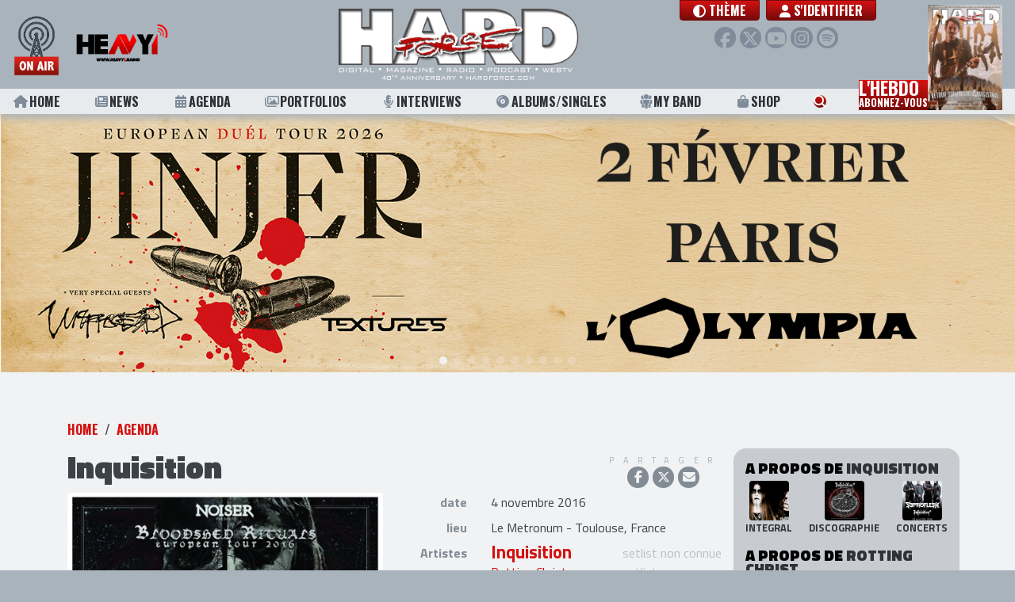

--- FILE ---
content_type: text/html; charset=UTF-8
request_url: http://hardforce.com/concert/10636/inquisition-2016-11-04
body_size: 8081
content:
<!DOCTYPE html>
<html lang="">
<head>
            <!-- Global site tag (gtag.js) - Google Analytics -->
        <script async src="https://www.googletagmanager.com/gtag/js?id=UA-47632842-1"></script>
        <script>
        window.dataLayer = window.dataLayer || [];
        function gtag(){dataLayer.push(arguments);}
        gtag('js', new Date());

        gtag('config', 'UA-47632842-1');
        </script>
        <meta charset="utf-8">    <meta name="viewport" content="width=device-width, initial-scale=1.0, shrink-to-fit=no">
    <title>Concerts > Inquisition @ Le Metronum - Toulouse, France [04/11/2016]</title>
    <link href="/favicon.ico" type="image/x-icon" rel="icon"><link href="/favicon.ico" type="image/x-icon" rel="shortcut icon">                    <meta name="csrf-token" content="1q0KSqwMq62MZIxE5i/UEdd4YQ99qAqNWtRuIc9eB4mSLMF66N3/ms3Kpy8/VN3q/xD1J7+Q1+CkpiGeLDVxuJnsqq6XPfOC7xxVaxjLaOhr4FYV+W8w6qVI9hzQv52t/v7DTA4x79+ZIMxF3qnu1A==">    
    <meta name="robots" content="index, follow">    <meta name="keywords" content="Le Metronum,Inquisition,Rotting Christ,Mystifier,Schammasch"><meta name="description" content="&quot;Inquisition&quot; un concert à/au Le Metronum - Toulouse, France le 4 nov. 2016"><meta property="fb:app_id" content="321813957975476"><meta property="og:title" content="Inquisition @ Le Metronum - Toulouse, France [04/11/2016]"><meta property="og:image" content="https://hardforce.com/img/uploads/Lives/2016/10/HardForce-11.jpg"><meta property="og:image:width" content="725"><meta property="og:image:height" content="960"><meta property="og:type" content="event"><meta property="og:event:category" content="MUSIC_EVENT"><meta property="og:event:date" content="20161104"><meta property="og:url" content="http://hardforce.com/concert/10636/inquisition-2016-11-04"><meta property="og:locale" content="fr_FR"><meta property="og:site_name" content="HARD FORCE"><meta property="og:description" content="&quot;Inquisition&quot; un concert à/au Le Metronum - Toulouse, France le 4 nov. 2016"><meta name="twitter:card" content="photo"><meta name="twitter:site" content="@hardforce"><meta name="twitter:title" content="Inquisition @ Le Metronum - Toulouse, France [04/11/2016]"><meta name="twitter:description" content="&quot;Inquisition&quot; un concert à/au Le Metronum - Toulouse, France le 4 nov. 2016"><meta name="twitter:url" content="http://hardforce.com/concert/10636/inquisition-2016-11-04"><meta name="twitter:image" content="https://hardforce.com/img/uploads/Lives/2016/10/HardForce-11.jpg"><link href="http://hardforce.com/concert/10636/inquisition-2016-11-04" rel="canonical">    
    <link href="http://hardforce.com/feed.rss" rel="alternate" type="application/rss+xml" title="HARD FORCE • Flux RSS">
    <link rel="apple-touch-icon" href="/img/logos/touch-icon-256x256.png" />
    <!--<link href="https://fonts.googleapis.com/css?family=Roboto|Lobster|Oswald:700|Titillium+Web:400,700,900&display=swap" rel="stylesheet">-->
    <link rel="preconnect" href="https://fonts.gstatic.com">
    <link href="https://fonts.googleapis.com/css2?family=Lobster&family=Oswald:wght@700&family=Roboto&family=Titillium+Web:wght@400;700;900&display=swap" rel="stylesheet">
    
    <link rel="stylesheet" href="https://maxcdn.bootstrapcdn.com/bootstrap/4.0.0/css/bootstrap.min.css" integrity="sha384-Gn5384xqQ1aoWXA+058RXPxPg6fy4IWvTNh0E263XmFcJlSAwiGgFAW/dAiS6JXm" crossorigin="anonymous">
    <!--<link rel="stylesheet" href="https://use.fontawesome.com/releases/v5.0.12/css/all.css" integrity="sha384-G0fIWCsCzJIMAVNQPfjH08cyYaUtMwjJwqiRKxxE/rx96Uroj1BtIQ6MLJuheaO9" crossorigin="anonymous">-->
    <!--<script src="https://kit.fontawesome.com/83b39bf5f9.js" crossorigin="anonymous"></script>-->
        
	<link rel="stylesheet" href="/fontawesome/css/all.min.css?t=250305c">
    
	<link rel="stylesheet" href="/css/app.css?t=250305c">
	<link rel="stylesheet" href="/css/header.css?t=250305c">
	<link rel="stylesheet" href="/css/footer.css?t=250305c">
	<link rel="stylesheet" href="/css/page-loader.css?t=250305c">
	<link rel="stylesheet" href="/css/Tools/bootstrap-float-label.min.css">

    <link rel="stylesheet" href="/css/Tools/flickity.css"><link rel="stylesheet" href="/css/Concerts/view.css"><link rel="stylesheet" href="/css/commun/share.css"><link rel="stylesheet" href="/css/comments.css"><link rel="stylesheet" href="/css/Posts/item.css"><link rel="stylesheet" href="/css/Numeros/item.css"><link rel="stylesheet" href="/css/Medias/media-flickity.css?t=250304">    
        
</head>
<body class="public  " data-adspace="concert view" data-adurl="/adspaces/display">
                    
        <div id="site">
        
<header id="header" class="fixed-top">
    <div class="header-top navbar navbar-expand-lg">
        <div class="radio">
            <a class="heavy1" href="/heavy1" onclick="window.open(this.href, 'player-popup', 'scrollbars=0,resizable=0,menubar=0,status=0,toolbar=0,height=395,width=305'); return false;" target="_blank" rel="noopener noreferrer">
                <div class="onair"></div>
                <div class="heavy1-logo"></div>
            </a>
            <a href="#" class="btn-menu-sm">
                <i class="fas fa-bars"></i>
            </a>
        </div>

        <div class="header-logo">    
                        <a href="/" class="app-logo no-underline" style="background-image:url(http://hardforce.com/img/uploads/Settings/2025/01/HF-LOGOHF2025.png)">
</a>
        </div>
    
        <nav class="user-menu">
            <div class="d-flex justify-content-center align-items-start">
                <a class="theme-toggle-btn btn btn-primary btn-vip font-menu mr-2" href="#modal-theme" role="button" data-toggle="modal">
                    <i class="fas fa-circle-half-stroke"></i> <span class="label">Thème</span>
                </a>
                <ul class="navbar-nav">
                    
                                                            <li class="nav-item">
                                                <a class="nav-link btn btn-primary btn-vip font-menu" href="/login?redirect=%2Fconcert%2F10636%2Finquisition-2016-11-04"><i class="fas fa-user"></i> S'identifier</a>
                                            </li>
                                    </ul>
            </div>
            <div class="social">
                <a href="https://www.facebook.com/HARDFORCE/" target="_blank" rel="noopener noreferrer" class="facebook" title="Facebook"><i class="fab fa-facebook-f"></i></a>
                <a href="https://twitter.com/hardforce" target="_blank" rel="noopener noreferrer" class="twitter" title="Twitter"><i class="fab fa-x-twitter"></i></a>
                <a href="https://www.youtube.com/channel/UCiB4c1g-2-6khz7Z1hFMQiQ" target="_blank" rel="noopener noreferrer" class="youtube" title="Youtube"><i class="fab fa-youtube"></i></a>
                <a href="https://www.instagram.com/hardforce_official/" target="_blank" rel="noopener noreferrer" class="instagram" title="Instagram"><i class="fab fa-instagram"></i></a>
                <a href="https://open.spotify.com/user/117529157" target="_blank" rel="noopener noreferrer" class="spotify" title="Spotify"><i class="fab fa-spotify"></i></a>
            </div>
                        <a href="#" class="btn-user-menu-sm">
                <i class="fas fa-user"></i>
            </a>
                    </nav>
        
        <div id="scroll-progress"></div>

    </div>
    <nav class="header-menu font-menu">
        <ul>
            <li><a class="underline " href="/"><i class="fas fa-home"></i> Home</a></li>
            <li><a class="underline " href="/news"><i class="fas fa-newspaper"></i> News</a></li>
            <li><a class="underline " href="/concerts"><i class="fas fa-calendar-alt"></i> Agenda</a></li>
            <li><a class="underline " href="/portfolios"><i class="far fa-images"></i> Portfolios</a></li>
            <li><a class="underline " href="/interviews"><i class="fas fa-microphone-alt"></i> Interviews</a></li>
            <li><a class="underline " href="/albums"><i class="fas fa-compact-disc"></i> Albums/Singles</a></li>
            <li class="d-none"><a class="underline " href="/concerts-reviews"><i class="fas fa-icons"></i> Live Reviews</a></li>
            <li class="d-none"><a class="underline " href="/premium"><i class="fas fa-ticket-alt"></i> Premium</a></li>
            <li>
                <a class="underline " href="/myband">
                    <svg version="1.1" class="icon-my-band" xmlns="http://www.w3.org/2000/svg" xmlns:xlink="http://www.w3.org/1999/xlink" x="0px" y="0px" viewBox="0 0 20 20" style="enable-background:new 0 0 20 20;" xml:space="preserve">
                        <path d="M5.6,13.9l-0.3-0.2l0-0.4L4.7,8.2l0-0.2C2.9,8.1,1.5,8.5,1.5,8.5L2,13l1.8,1.2l-0.1,4c0,0,0.9,0.6,1.7,0.6c0.8,0,1.7-0.5,1.7-0.5l0-3.3L5.6,13.9z"/>
                        <path d="M5.9,3.3c0-0.6,0.1-1.1,0.3-1.6C6,1.6,5.7,1.5,5.4,1.5c-1.6,0-2.8,1.3-2.8,2.8c0,1.6,1.3,2.8,2.8,2.8c0.8,0,1.5-0.3,2-0.8C6.5,5.6,5.9,4.5,5.9,3.3z"/>
                        <path d="M15.3,8l0,0.2l-0.6,5.1l0,0.4l-0.3,0.2l-1.5,1l-0.1,3.3c0,0,0.9,0.6,1.7,0.6s1.7-0.5,1.7-0.5l0-4.2l1.7-1.2l0.5-4.4C18.5,8.5,17.1,8.1,15.3,8z"/>
                        <path d="M14.6,1.5c-0.3,0-0.6,0.1-0.9,0.1c0.2,0.5,0.3,1,0.3,1.6c0,1.2-0.6,2.3-1.4,3.1c0.5,0.5,1.2,0.8,2,0.8c1.6,0,2.8-1.3,2.8-2.8C17.4,2.8,16.2,1.5,14.6,1.5z"/>
                        <path d="M5.5,8.1c0,0,2-0.6,4.5-0.6s4.5,0.6,4.5,0.6l-0.6,5.1L12,14.6l0,4.8c0,0-1,0.6-2,0.6s-2-0.6-2-0.6l0.1-4.7L6,13.3L5.5,8.1z"/>
                        <circle cx="10" cy="3.3" r="3.3"/>
                    </svg> My Band
                </a>
            </li>
            <li><a class="underline " href="https://metal-limited.com/" target="_blank"><i class="fas fa-shopping-bag"></i> Shop</a></li>
            <li class="search"><a href="#modal-search" role="button" data-toggle="modal"><i class="fas fa-search"></i> <span class="label">Rechercher</span></a></li>
            <li class="nl-block">
                <a class="newsletter" href="#modal-subscribe-nl" role="button" data-toggle="modal">
                    L'hebdo<br><span class="line2">abonnez-vous</span>
                </a>
                <a class="newsletter-cover" href="/magazines/view/3645">
    <img src="/img/generated/Numeros/2026/01/CouvertureGojira_bestFit_100x135.png" alt="HARD FORCE HEBDO n°27" title="HARD FORCE HEBDO n°27"></a>            </li>
            <li class="heavy1-sm">
                <a class="heavy1" href="/heavy1" onclick="window.open(this.href, 'player-popup', 'scrollbars=0,resizable=0,menubar=0,status=0,toolbar=0,height=395,width=305'); return false;" target="_blank" rel="noopener noreferrer">
                    <div class="onair"></div>
                    <div class="heavy1-logo"></div>
                </a>
            </li>
        </ul>
    </nav>
    <nav class="user-menu-sm">
        <ul>
            <li>
                <a class="theme-toggle-btn font-menu" href="#modal-theme" role="button" data-toggle="modal">
                    <i class="fas fa-circle-half-stroke"></i> <span class="label">Thème</span></a>
            </li>
                                <li class="nav-item">
                                <a class="nav-link btn btn-primary btn-vip font-menu" href="/login?redirect=%2Fconcert%2F10636%2Finquisition-2016-11-04"><i class="fas fa-user"></i> S'identifier</a>
                            </li>
                </ul>
    </nav>
</header>


    

        <div id="header-ad">	<div class="ad clearfix"></div>
</div>
        
        <div id="site-content" class="container-fluid clearfix ">
                        
<div class="container">
	<div class="row pt-5 pb-5">
		<div class="col-md-12">
			<div class="d-flex justify-content-between">
				<ol class="breadcrumb">
					<li class="breadcrumb-item"><a href="/">Home</a></li>
                    <li class="breadcrumb-item"><a href="/concerts">Agenda</a></li>

				</ol>
							</div>
			

            <div class="row">
                <div class="col-lg-9 col-md-8">
                    <div class="row">
                        <div class="col-lg-12">
                            <div class="d-flex justify-content-between">

                                <h1>Inquisition                                </h1>
                                <div class="share">
                                                                        <div class="actions">
                                        <div class="title">Partager</div>
                                        <div class="buttons">
                                            <a target="_blank" rel="noopener noreferrer" class="facebook" href="https://www.facebook.com/dialog/share?app_id=321813957975476&display=popup&href=http%3A%2F%2Fhardforce.com%2Fconcert%2F10636%2Finquisition-2016-11-04" target="_blank" rel="noopener noreferrer" class="facebook"><i class="fab fa-facebook-f"></i></a>
                                            <a target="_blank" rel="noopener noreferrer" class="twitter" href="https://twitter.com/intent/tweet?text=HARD+FORCE+%3A+Inquisition&url=http%3A%2F%2Fhardforce.com%2Fconcert%2F10636%2Finquisition-2016-11-04&via=hardforce"><i class="fab fa-x-twitter"></i></a>
                                                                                        <a target="_blank" rel="noopener noreferrer" class="mail" href="mailto:?subject=Regarde%20ce%20concert%20sur%20HARD%20FORCE%20%3A%20Inquisition&amp;body=Inquisition%20sur%20HARD%20FORCE%0Ahttp%3A%2F%2Fhardforce.com%2Fconcert%2F10636%2Finquisition-2016-11-04" ><i class="fas fa-envelope"></i></a>
                                        </div>
                                    </div>
                                                            
                                    
                                </div>
                            </div>
                        </div>
                        <div class="col-lg-6">
                                                            <div class="medias-slides"><a class="media-item thumbnail" href="#modal-media" data-toggle="modal" data-source="/img/uploads/Lives/2016/10/HardForce-11.jpg" data-title="" data-copy=""><img data-flickity-lazyload="/img/generated/Lives/2016/10/HardForce-11_bestFit_600x600.png" alt=""><div class="thumb title"></div><div class="copy"></div></a></div>                                                    </div>

                        <div class="col-lg-6">

                            <dl class="row">
                                                                
                                <dt class="col-md-3 text-right">date</dt>
                                <dd class="col-md-9">
                                    4 novembre 2016
                                                                        
                                </dd>

                                                                    <dt class="col-md-3 text-right">lieu</dt>
                                    <dd class="col-md-9">
                                        Le Metronum - Toulouse, France                                                                            </dd>
                                
                                 
                                    <dt class="col-md-3 text-right">Artistes</dt>
                                    <dd class="col-md-9">
                                                                                    <div class="artist main">
                                                <div class="d-flex justify-content-between">
                                                    <div class="name"><a href="/artist/14612/inquisition?tab=concerts">Inquisition</a></div>
                                                    <div class="d-flex align-items-center">
                                                        <a class="disabled" data-toggle="collapse" href="#setlist-27926" role="button" aria-expanded="false" aria-controls="setlist-27926">
                                                            setlist non connue                                                        </a>
                                                    </div>
                                                </div>
                                                <div class="setlist collapse" id="setlist-27926">
                                                    <h5>setlist</h5>								
                                                                                                    </div>
                                            </div>
                                                                                    <div class="artist">
                                                <div class="d-flex justify-content-between">
                                                    <div class="name"><a href="/artist/4449/rotting-christ?tab=concerts">Rotting Christ</a></div>
                                                    <div class="d-flex align-items-center">
                                                        <a class="disabled" data-toggle="collapse" href="#setlist-27927" role="button" aria-expanded="false" aria-controls="setlist-27927">
                                                            setlist non connue                                                        </a>
                                                    </div>
                                                </div>
                                                <div class="setlist collapse" id="setlist-27927">
                                                    <h5>setlist</h5>								
                                                                                                    </div>
                                            </div>
                                                                                    <div class="artist">
                                                <div class="d-flex justify-content-between">
                                                    <div class="name">Mystifier</div>
                                                    <div class="d-flex align-items-center">
                                                        <a class="disabled" data-toggle="collapse" href="#setlist-27928" role="button" aria-expanded="false" aria-controls="setlist-27928">
                                                            setlist non connue                                                        </a>
                                                    </div>
                                                </div>
                                                <div class="setlist collapse" id="setlist-27928">
                                                    <h5>setlist</h5>								
                                                                                                    </div>
                                            </div>
                                                                                    <div class="artist">
                                                <div class="d-flex justify-content-between">
                                                    <div class="name">Schammasch</div>
                                                    <div class="d-flex align-items-center">
                                                        <a class="disabled" data-toggle="collapse" href="#setlist-27929" role="button" aria-expanded="false" aria-controls="setlist-27929">
                                                            setlist non connue                                                        </a>
                                                    </div>
                                                </div>
                                                <div class="setlist collapse" id="setlist-27929">
                                                    <h5>setlist</h5>								
                                                                                                    </div>
                                            </div>
                                                                            </dd>
                                                                
                                                                    
                            </dl>
                            
                        </div>
                    </div>

                                        <div class="mt-3" id="comments">
                                                    <h4>
                                0 commentaire                            </h4>
                        
                                                        
                                                                                                                                <a href="/login" class="btn btn-secondary btn-block">Merci de vous identifier pour commenter</a>                                                                                    
                                            </div>

                    
                </div>
                    
                <div class="col-lg-3 col-md-4 p-0 col2">
                    <div id="sidebar" class="container sidebar">
				        <div class="row">
				        	<div class="col-lg-3 col-md-4 bg-dark br-2 pt-3 pb-2">
                                                                                                    <div class="related-artists">
                                                                               
                                        <h4>A propos de <span>Inquisition</span> 
                                                                                    </h4>
                                        <div class="links">
                                            <a href="/artist/14612/inquisition">
                                                <img src="/img/generated/Artists/2014/12/HardForce-47_100x100.png" width="50" height="50" class="circle" alt="">                                                <div class="title">Integral</div>
                                            </a>
                                                                                            <a href="/artist/14612/inquisition?tab=discography">
                                                    <img src="/img/generated/Albums/2016/09/HardForce-24_100x100.png" width="50" height="50" alt="">                                                    <div class="title">Discographie</div>
                                                </a>
                                                                                                                                        <a href="/artist/14612/inquisition?tab=concerts">
                                                    <img src="/img/generated/Lives/2018/01/HardForce-7_100x100.png" width="50" height="50" alt="">                                                    <div class="title">Concerts</div>
                                                </a>
                                                                                    </div>
                                                                                                                       
                                        <h4>A propos de <span>Rotting Christ</span> 
                                                                                    </h4>
                                        <div class="links">
                                            <a href="/artist/4449/rotting-christ">
                                                <img src="/img/generated/Artists/2016/01/HardForce-5_100x100.png" width="50" height="50" class="circle" alt="">                                                <div class="title">Integral</div>
                                            </a>
                                                                                            <a href="/artist/4449/rotting-christ?tab=discography">
                                                    <img src="/img/generated/Albums/2025/04/1000x1000-000000-80-0-0-45_100x100.png" width="50" height="50" alt="">                                                    <div class="title">Discographie</div>
                                                </a>
                                                                                                                                        <a href="/artist/4449/rotting-christ?tab=concerts">
                                                    <img src="/img/generated/Lives/2024/07/HardForce-14_100x100.png" width="50" height="50" alt="">                                                    <div class="title">Concerts</div>
                                                </a>
                                                                                    </div>
                                                                                                                                                                                                                                                                        </div>
                                                                
                                <div class="ad half-page square clearfix mb-3"></div>

                            </div>
                        </div>
                    </div>
                </div>

            </div>
   
		</div>

	</div>
</div>


<div id="page-loader" class="overlay">
    <div class="overlay__inner">
        <div class="overlay__content">
            <span class="spinner"></span>
            <div class="overlay__label"></div>
        </div>
    </div>
</div>
        </div>

        <footer id="footer">
    <div class="container-fluid">
        <div class="row">
			<div class="copyrights col-md-6">
                <div class="d-flex justify-content-between">
                    <a href="/" class="app-logo no-underline" style="background-image:url(http://hardforce.com/img/uploads/Settings/2025/01/HF-LOGOHF2025.png)">
</a>
                    
                </div>
                Tous droits réservés. © 1985-2026 HARD FORCE®. Contenu web © 2010-2026 hardforce.com<br>
                HARD FORCE® est une marque déposée.                <a href="/mentions-legales" rel="nofollow">mentions légales</a> - 
                <a href="/contact">nous contacter</a>                <span class="d-none">
                    | <a href="#">Conditions d'utilisation</a> | <a href="#">Sécurité et vie privée</a>
                </span>
            </div>	
            <div class="partners col-md-6">
                <h4>Nos partenaires</h4>
                <div class="partners-logos">
                                                <img src="/img/generated/Settings/2022/01/HF-riff-x_bestFit_100x50.png" class="d-none" loading="lazy" alt="" title="">        <div class="partner-logo" style="width: 12.5%; background-image: url(http://hardforce.com/img/generated/Settings/2022/01/HF-riff-x_bestFit_100x50.png)" title=""></div>
        <img src="/img/generated/Settings/2024/11/HF-image001_bestFit_100x50.png" class="d-none" loading="lazy" alt="" title="">        <div class="partner-logo" style="width: 12.5%; background-image: url(http://hardforce.com/img/generated/Settings/2024/11/HF-image001_bestFit_100x50.png)" title=""></div>
        <img src="/img/generated/Settings/2024/11/HF-gdp_bestFit_100x50.png" class="d-none" loading="lazy" alt="" title="">        <div class="partner-logo" style="width: 12.5%; background-image: url(http://hardforce.com/img/generated/Settings/2024/11/HF-gdp_bestFit_100x50.png)" title=""></div>
        <img src="/img/generated/Settings/2024/11/HF-aeg_bestFit_100x50.png" class="d-none" loading="lazy" alt="" title="">        <div class="partner-logo" style="width: 12.5%; background-image: url(http://hardforce.com/img/generated/Settings/2024/11/HF-aeg_bestFit_100x50.png)" title=""></div>
        <img src="/img/generated/Settings/2026/01/HF-opus-logo_bestFit_100x50.png" class="d-none" loading="lazy" alt="" title="">        <div class="partner-logo" style="width: 12.5%; background-image: url(http://hardforce.com/img/generated/Settings/2026/01/HF-opus-logo_bestFit_100x50.png)" title=""></div>
        <img src="/img/generated/Settings/2024/11/HF-SNEP-LOGO_bestFit_100x50.png" class="d-none" loading="lazy" alt="" title="">        <div class="partner-logo" style="width: 12.5%; background-image: url(http://hardforce.com/img/generated/Settings/2024/11/HF-SNEP-LOGO_bestFit_100x50.png)" title=""></div>
        <img src="/img/generated/Settings/2019/09/HF-logo-garmonbozia-ok-201710_bestFit_100x50.png" class="d-none" loading="lazy" alt="Garmonbozia" title="Garmonbozia">        <div class="partner-logo" style="width: 12.5%; background-image: url(http://hardforce.com/img/generated/Settings/2019/09/HF-logo-garmonbozia-ok-201710_bestFit_100x50.png)" title="Garmonbozia"></div>
        <img src="/img/generated/Settings/2025/02/HF-LOGO-OK-WHITE-sans-fond_bestFit_100x50.png" class="d-none" loading="lazy" alt="" title="">        <div class="partner-logo" style="width: 12.5%; background-image: url(http://hardforce.com/img/generated/Settings/2025/02/HF-LOGO-OK-WHITE-sans-fond_bestFit_100x50.png)" title=""></div>

                </div>
            </div>
        </div>
    </div>
</footer>

    </div>

        <div class="modal" id="modal-search" role="dialog">
    <div class="modal-dialog modal-lg modal-dialog-centered" role="document">
        <div class="modal-content">
            <div class="modal-header">
                <h5 class="modal-title"><i class="fas fa-search"></i> Rechercher</h5>
                <button type="button" class="close" data-dismiss="modal" aria-label="Close"><span aria-hidden="true">&times;</span></button>
            </div>
            <div class="modal-body">
                
                <form method="post" accept-charset="utf-8" action="/search"><div style="display:none;"><input type="hidden" name="_csrfToken" autocomplete="off" value="1q0KSqwMq62MZIxE5i/UEdd4YQ99qAqNWtRuIc9eB4mSLMF66N3/ms3Kpy8/VN3q/xD1J7+Q1+CkpiGeLDVxuJnsqq6XPfOC7xxVaxjLaOhr4FYV+W8w6qVI9hzQv52t/v7DTA4x79+ZIMxF3qnu1A=="></div>                <div class="input  text" ><input type="text" name="q" autocomplete="off" class="form-control input-search" id="q"></div>                <button class="btn btn-primary" type="submit">Rechercher</button>                <div style="display:none;"><input type="hidden" name="_Token[fields]" autocomplete="off" value="90b47c681a59ca4d1a5118817ac4eb08d504b82f%3A"><input type="hidden" name="_Token[unlocked]" autocomplete="off" value="g-recaptcha-response"></div></form>            </div>
            
        </div>
    </div>
</div>    <div class="modal" id="modal-subscribe-nl" role="dialog" data-hassubscribe="0">
    <div class="modal-dialog modal-dialog-centered" role="document">
        <div class="modal-content">
            <div class="modal-header">
                <h5 class="modal-title">S'abonner à L'Hebdo gratuitement</h5>
                <button type="button" class="close" data-dismiss="modal" aria-label="Close"><span aria-hidden="true">&times;</span></button>
            </div>
            <div class="modal-body">
                <form method="post" accept-charset="utf-8" id="subscribeNewsletterForm" action="/users/subscribe-nl"><div style="display:none;"><input type="hidden" name="_csrfToken" autocomplete="off" value="1q0KSqwMq62MZIxE5i/UEdd4YQ99qAqNWtRuIc9eB4mSLMF66N3/ms3Kpy8/VN3q/xD1J7+Q1+CkpiGeLDVxuJnsqq6XPfOC7xxVaxjLaOhr4FYV+W8w6qVI9hzQv52t/v7DTA4x79+ZIMxF3qnu1A=="></div>                <div class="input form-group has-float-label email" ><input type="email" name="email" id="nl_email" class="form-control"><label for="nl_email">Email</label></div>                <div class="form-row">
                    <div class="col">
                        <div class="input form-group has-float-label text" ><input type="text" name="fname" id="nl_fname" class="form-control"><label for="nl_fname">Prénom</label></div>                    </div>
                    <div class="col">
                        <div class="input form-group has-float-label text" ><input type="text" name="lname" id="nl_lname" class="form-control"><label for="nl_lname">Nom</label></div>                    </div>
                </div>
                
                <div class="d-flex justify-content-end">
                    <input type="hidden" name="g-recaptcha-response" class="g-recaptcha">                    <button id="no-autoshow-nl-btn" data-dismiss="modal" aria-label="Non merci" class="btn btn-secondary mr-2">Non merci</button>
                    <button class="btn btn-primary" id="btn-submit-nl" type="submit">s&#039;abonner</button>
                </div>
                <div style="display:none;"><input type="hidden" name="_Token[fields]" autocomplete="off" value="fcc8a32b1f1f777efd39060c007dafc89bdd3ada%3A"><input type="hidden" name="_Token[unlocked]" autocomplete="off" value="g-recaptcha-response"></div></form>            </div>
            
        </div>
    </div>
</div>


    <div class="modal" id="modal-theme" role="dialog">
    <div class="modal-dialog modal-dialog-centered" role="document">
        <div class="modal-content">
            <div class="modal-header">
                <h5 class="modal-title">Thème</h5>
                <button type="button" class="close" data-dismiss="modal" aria-label="Close"><span aria-hidden="true">&times;</span></button>
            </div>
            <div class="modal-body">
                <div class="d-flex justify-content-center mb-4 mt-4">
                    <a href="#" class="theme-btn" data-value="light">
                        <div class="picto"><i class="fas fa-sun"></i></div>
                        Clair                    </a>
                    <a href="#" class="theme-btn active" data-value="system">
                        <div class="picto"><i class="fas fa-circle-half-stroke"></i></div>
                        Système                    </a>
                    <a href="#" class="theme-btn" data-value="dark">
                        <div class="picto"><i class="fas fa-moon"></i></div>
                        Sombre                    </a>
                </div>
            </div>

        </div>
    </div>
</div>

    

	<div class="modal img-full" id="modal-media" role="dialog">
		<div class="modal-dialog modal-dialog-centered" role="document">
			<div class="modal-content">		
				<div class="modal-body">
                    
									</div>
			</div>
		</div>
    </div>

    
    <div id="rgpd-cookies" class="unshown">
    <div>
        <h5>Cookies et autres traceurs</h5>
        <p>
            En poursuivant votre navigation sur ce site, vous acceptez l’utilisation de Cookies ou autres traceurs 
            pour mémoriser vos recherches ou pour réaliser des statistiques de visites.<br>
            En savoir plus sur les cookies : <a href="/mentions-legales">mentions légales</a>        </p>
    </div>
    <div class="actions">
        <a id="rgpd-cookies-btn-ok" href="/pages/rgpd-cookies" class="btn btn-hf btn-primary no-loader">OK</a>
    </div>
</div>

    <div id="overlay-notif"></div>
    
    <script src="https://code.jquery.com/jquery-3.3.1.min.js" integrity="sha256-FgpCb/KJQlLNfOu91ta32o/NMZxltwRo8QtmkMRdAu8=" crossorigin="anonymous"></script>
    <script src="https://cdnjs.cloudflare.com/ajax/libs/popper.js/1.12.9/umd/popper.min.js" integrity="sha384-ApNbgh9B+Y1QKtv3Rn7W3mgPxhU9K/ScQsAP7hUibX39j7fakFPskvXusvfa0b4Q" crossorigin="anonymous"></script>
    <script src="https://maxcdn.bootstrapcdn.com/bootstrap/4.0.0/js/bootstrap.min.js" integrity="sha384-JZR6Spejh4U02d8jOt6vLEHfe/JQGiRRSQQxSfFWpi1MquVdAyjUar5+76PVCmYl" crossorigin="anonymous"></script>
    
	<script src="/js/app.js?t=250305c"></script>
	<script src="/js/header.js?t=250305c"></script>
	<script src="/js/Pages/search-modal.js?t=250305c"></script>
    <script src="/js/Tools/flickity.pkgd.min.js"></script><script src="https://www.google.com/recaptcha/api.js?render=6LdJorYUAAAAAPn8itO9B6-76q4IPXFqXaVzPa77"></script><script src="/js/Comments/recaptcha.js"></script><script src="/js/sidebar-v2.js"></script><script src="/js/jquery.typing.min.js"></script><script src="/js/paginate.js"></script><script src="/js/commun/tabs.js"></script><script src="/js/ads.js"></script><script src="/js/Medias/media-flickity.js"></script><script type="text/javascript" charset="utf-8">    jQuery(function($) {
        $(document).on('click', '.media-item', function(){
            img = '<img src="'+$(this).data('source')+'" title="'+$(this).data('title')+'">'
            caption = '<div class="title">'+$(this).data('title')+'</div>'
            caption += '<div class="copy">'+$(this).data('copy')+'</div>'
            $('#modal-media .modal-body').html(img+caption)
        })
    });
    </script><script type="text/javascript" charset="utf-8">    jQuery(function($) {

        $(document).on('click', '#btn-submit-nl', function(e){
            e.preventDefault()
            $(this).attr('disabled', 'disabled')
            $('#page-loader .overlay__label').hide()
            $('#page-loader').show()
            grecaptcha.ready(function() {
                grecaptcha.execute('6LdJorYUAAAAAPn8itO9B6-76q4IPXFqXaVzPa77', {action: 'subscribeNewsletter'}).then(function(token) {
                    // Add your logic to submit to your backend server here.
                    $('#subscribeNewsletterForm .g-recaptcha').val(token)
                    $('#subscribeNewsletterForm').submit()
                });
            });
        })


	});
    
</script><script type="text/javascript" charset="utf-8">    jQuery(function($) {

        $(document).on('click', '#modal-theme .theme-btn', function(e){
            e.preventDefault()
            var val = $(this).data('value')     // string 'light', 'system' ou 'dark'
            var icon_class = ''
            if (val == 'system') {
                $('html').removeAttr('data-theme')      // on retire l'attribut data-theme de la balise <html>
                setCookie('hf_theme', val, 0)           // on efface le cookie
                icon_class = 'fa-circle-half-stroke'
            }else{
                $('html').attr('data-theme', val)       // light or dark
                setCookie('hf_theme', val, 365)         // on crée le cookie pour 365 jours
                if (val == 'light') icon_class = 'fa-sun'
                else icon_class = 'fa-moon'
            }

            // on active le bouton du modal
            $('#modal-theme .theme-btn').removeClass('active')
            $(this).addClass('active')

            // on change l'icone des boutons ouvrant le modal (menu desktop et menu mobile)
            $('.theme-toggle-btn i').removeClass('fa-sun')
                .removeClass('fa-moon')
                .removeClass('fa-circle-half-stroke')
                .addClass(icon_class)
        })

	});
    
</script><script>    jQuery(function($) {
        $('#footer .partners-logos > img.d-none').remove()
    });
</script><script type="text/javascript" charset="utf-8">    jQuery(function($) {
        // getCookie, setCookie defined in app.js
        
        if(getCookie('hf_rgpd_cookies') == undefined) {
            //console.log('cookie undefined')
            $('#rgpd-cookies').removeClass('unshown')
        }else{
            $('#rgpd-cookies').remove()
        }

        $(document).on('click', '#rgpd-cookies-btn-ok', function(e){
            e.preventDefault()
            setCookie('hf_rgpd_cookies', 'ok', 365)
            $('#rgpd-cookies').addClass('unshown')
            setTimeout(function() {
                $('#rgpd-cookies').remove()
            }, 1000);
        })
    });
</script></body>
</html>


--- FILE ---
content_type: text/html; charset=utf-8
request_url: https://www.google.com/recaptcha/api2/anchor?ar=1&k=6LdJorYUAAAAAPn8itO9B6-76q4IPXFqXaVzPa77&co=aHR0cDovL2hhcmRmb3JjZS5jb206ODA.&hl=en&v=N67nZn4AqZkNcbeMu4prBgzg&size=invisible&anchor-ms=20000&execute-ms=30000&cb=at4h1prhdimq
body_size: 48707
content:
<!DOCTYPE HTML><html dir="ltr" lang="en"><head><meta http-equiv="Content-Type" content="text/html; charset=UTF-8">
<meta http-equiv="X-UA-Compatible" content="IE=edge">
<title>reCAPTCHA</title>
<style type="text/css">
/* cyrillic-ext */
@font-face {
  font-family: 'Roboto';
  font-style: normal;
  font-weight: 400;
  font-stretch: 100%;
  src: url(//fonts.gstatic.com/s/roboto/v48/KFO7CnqEu92Fr1ME7kSn66aGLdTylUAMa3GUBHMdazTgWw.woff2) format('woff2');
  unicode-range: U+0460-052F, U+1C80-1C8A, U+20B4, U+2DE0-2DFF, U+A640-A69F, U+FE2E-FE2F;
}
/* cyrillic */
@font-face {
  font-family: 'Roboto';
  font-style: normal;
  font-weight: 400;
  font-stretch: 100%;
  src: url(//fonts.gstatic.com/s/roboto/v48/KFO7CnqEu92Fr1ME7kSn66aGLdTylUAMa3iUBHMdazTgWw.woff2) format('woff2');
  unicode-range: U+0301, U+0400-045F, U+0490-0491, U+04B0-04B1, U+2116;
}
/* greek-ext */
@font-face {
  font-family: 'Roboto';
  font-style: normal;
  font-weight: 400;
  font-stretch: 100%;
  src: url(//fonts.gstatic.com/s/roboto/v48/KFO7CnqEu92Fr1ME7kSn66aGLdTylUAMa3CUBHMdazTgWw.woff2) format('woff2');
  unicode-range: U+1F00-1FFF;
}
/* greek */
@font-face {
  font-family: 'Roboto';
  font-style: normal;
  font-weight: 400;
  font-stretch: 100%;
  src: url(//fonts.gstatic.com/s/roboto/v48/KFO7CnqEu92Fr1ME7kSn66aGLdTylUAMa3-UBHMdazTgWw.woff2) format('woff2');
  unicode-range: U+0370-0377, U+037A-037F, U+0384-038A, U+038C, U+038E-03A1, U+03A3-03FF;
}
/* math */
@font-face {
  font-family: 'Roboto';
  font-style: normal;
  font-weight: 400;
  font-stretch: 100%;
  src: url(//fonts.gstatic.com/s/roboto/v48/KFO7CnqEu92Fr1ME7kSn66aGLdTylUAMawCUBHMdazTgWw.woff2) format('woff2');
  unicode-range: U+0302-0303, U+0305, U+0307-0308, U+0310, U+0312, U+0315, U+031A, U+0326-0327, U+032C, U+032F-0330, U+0332-0333, U+0338, U+033A, U+0346, U+034D, U+0391-03A1, U+03A3-03A9, U+03B1-03C9, U+03D1, U+03D5-03D6, U+03F0-03F1, U+03F4-03F5, U+2016-2017, U+2034-2038, U+203C, U+2040, U+2043, U+2047, U+2050, U+2057, U+205F, U+2070-2071, U+2074-208E, U+2090-209C, U+20D0-20DC, U+20E1, U+20E5-20EF, U+2100-2112, U+2114-2115, U+2117-2121, U+2123-214F, U+2190, U+2192, U+2194-21AE, U+21B0-21E5, U+21F1-21F2, U+21F4-2211, U+2213-2214, U+2216-22FF, U+2308-230B, U+2310, U+2319, U+231C-2321, U+2336-237A, U+237C, U+2395, U+239B-23B7, U+23D0, U+23DC-23E1, U+2474-2475, U+25AF, U+25B3, U+25B7, U+25BD, U+25C1, U+25CA, U+25CC, U+25FB, U+266D-266F, U+27C0-27FF, U+2900-2AFF, U+2B0E-2B11, U+2B30-2B4C, U+2BFE, U+3030, U+FF5B, U+FF5D, U+1D400-1D7FF, U+1EE00-1EEFF;
}
/* symbols */
@font-face {
  font-family: 'Roboto';
  font-style: normal;
  font-weight: 400;
  font-stretch: 100%;
  src: url(//fonts.gstatic.com/s/roboto/v48/KFO7CnqEu92Fr1ME7kSn66aGLdTylUAMaxKUBHMdazTgWw.woff2) format('woff2');
  unicode-range: U+0001-000C, U+000E-001F, U+007F-009F, U+20DD-20E0, U+20E2-20E4, U+2150-218F, U+2190, U+2192, U+2194-2199, U+21AF, U+21E6-21F0, U+21F3, U+2218-2219, U+2299, U+22C4-22C6, U+2300-243F, U+2440-244A, U+2460-24FF, U+25A0-27BF, U+2800-28FF, U+2921-2922, U+2981, U+29BF, U+29EB, U+2B00-2BFF, U+4DC0-4DFF, U+FFF9-FFFB, U+10140-1018E, U+10190-1019C, U+101A0, U+101D0-101FD, U+102E0-102FB, U+10E60-10E7E, U+1D2C0-1D2D3, U+1D2E0-1D37F, U+1F000-1F0FF, U+1F100-1F1AD, U+1F1E6-1F1FF, U+1F30D-1F30F, U+1F315, U+1F31C, U+1F31E, U+1F320-1F32C, U+1F336, U+1F378, U+1F37D, U+1F382, U+1F393-1F39F, U+1F3A7-1F3A8, U+1F3AC-1F3AF, U+1F3C2, U+1F3C4-1F3C6, U+1F3CA-1F3CE, U+1F3D4-1F3E0, U+1F3ED, U+1F3F1-1F3F3, U+1F3F5-1F3F7, U+1F408, U+1F415, U+1F41F, U+1F426, U+1F43F, U+1F441-1F442, U+1F444, U+1F446-1F449, U+1F44C-1F44E, U+1F453, U+1F46A, U+1F47D, U+1F4A3, U+1F4B0, U+1F4B3, U+1F4B9, U+1F4BB, U+1F4BF, U+1F4C8-1F4CB, U+1F4D6, U+1F4DA, U+1F4DF, U+1F4E3-1F4E6, U+1F4EA-1F4ED, U+1F4F7, U+1F4F9-1F4FB, U+1F4FD-1F4FE, U+1F503, U+1F507-1F50B, U+1F50D, U+1F512-1F513, U+1F53E-1F54A, U+1F54F-1F5FA, U+1F610, U+1F650-1F67F, U+1F687, U+1F68D, U+1F691, U+1F694, U+1F698, U+1F6AD, U+1F6B2, U+1F6B9-1F6BA, U+1F6BC, U+1F6C6-1F6CF, U+1F6D3-1F6D7, U+1F6E0-1F6EA, U+1F6F0-1F6F3, U+1F6F7-1F6FC, U+1F700-1F7FF, U+1F800-1F80B, U+1F810-1F847, U+1F850-1F859, U+1F860-1F887, U+1F890-1F8AD, U+1F8B0-1F8BB, U+1F8C0-1F8C1, U+1F900-1F90B, U+1F93B, U+1F946, U+1F984, U+1F996, U+1F9E9, U+1FA00-1FA6F, U+1FA70-1FA7C, U+1FA80-1FA89, U+1FA8F-1FAC6, U+1FACE-1FADC, U+1FADF-1FAE9, U+1FAF0-1FAF8, U+1FB00-1FBFF;
}
/* vietnamese */
@font-face {
  font-family: 'Roboto';
  font-style: normal;
  font-weight: 400;
  font-stretch: 100%;
  src: url(//fonts.gstatic.com/s/roboto/v48/KFO7CnqEu92Fr1ME7kSn66aGLdTylUAMa3OUBHMdazTgWw.woff2) format('woff2');
  unicode-range: U+0102-0103, U+0110-0111, U+0128-0129, U+0168-0169, U+01A0-01A1, U+01AF-01B0, U+0300-0301, U+0303-0304, U+0308-0309, U+0323, U+0329, U+1EA0-1EF9, U+20AB;
}
/* latin-ext */
@font-face {
  font-family: 'Roboto';
  font-style: normal;
  font-weight: 400;
  font-stretch: 100%;
  src: url(//fonts.gstatic.com/s/roboto/v48/KFO7CnqEu92Fr1ME7kSn66aGLdTylUAMa3KUBHMdazTgWw.woff2) format('woff2');
  unicode-range: U+0100-02BA, U+02BD-02C5, U+02C7-02CC, U+02CE-02D7, U+02DD-02FF, U+0304, U+0308, U+0329, U+1D00-1DBF, U+1E00-1E9F, U+1EF2-1EFF, U+2020, U+20A0-20AB, U+20AD-20C0, U+2113, U+2C60-2C7F, U+A720-A7FF;
}
/* latin */
@font-face {
  font-family: 'Roboto';
  font-style: normal;
  font-weight: 400;
  font-stretch: 100%;
  src: url(//fonts.gstatic.com/s/roboto/v48/KFO7CnqEu92Fr1ME7kSn66aGLdTylUAMa3yUBHMdazQ.woff2) format('woff2');
  unicode-range: U+0000-00FF, U+0131, U+0152-0153, U+02BB-02BC, U+02C6, U+02DA, U+02DC, U+0304, U+0308, U+0329, U+2000-206F, U+20AC, U+2122, U+2191, U+2193, U+2212, U+2215, U+FEFF, U+FFFD;
}
/* cyrillic-ext */
@font-face {
  font-family: 'Roboto';
  font-style: normal;
  font-weight: 500;
  font-stretch: 100%;
  src: url(//fonts.gstatic.com/s/roboto/v48/KFO7CnqEu92Fr1ME7kSn66aGLdTylUAMa3GUBHMdazTgWw.woff2) format('woff2');
  unicode-range: U+0460-052F, U+1C80-1C8A, U+20B4, U+2DE0-2DFF, U+A640-A69F, U+FE2E-FE2F;
}
/* cyrillic */
@font-face {
  font-family: 'Roboto';
  font-style: normal;
  font-weight: 500;
  font-stretch: 100%;
  src: url(//fonts.gstatic.com/s/roboto/v48/KFO7CnqEu92Fr1ME7kSn66aGLdTylUAMa3iUBHMdazTgWw.woff2) format('woff2');
  unicode-range: U+0301, U+0400-045F, U+0490-0491, U+04B0-04B1, U+2116;
}
/* greek-ext */
@font-face {
  font-family: 'Roboto';
  font-style: normal;
  font-weight: 500;
  font-stretch: 100%;
  src: url(//fonts.gstatic.com/s/roboto/v48/KFO7CnqEu92Fr1ME7kSn66aGLdTylUAMa3CUBHMdazTgWw.woff2) format('woff2');
  unicode-range: U+1F00-1FFF;
}
/* greek */
@font-face {
  font-family: 'Roboto';
  font-style: normal;
  font-weight: 500;
  font-stretch: 100%;
  src: url(//fonts.gstatic.com/s/roboto/v48/KFO7CnqEu92Fr1ME7kSn66aGLdTylUAMa3-UBHMdazTgWw.woff2) format('woff2');
  unicode-range: U+0370-0377, U+037A-037F, U+0384-038A, U+038C, U+038E-03A1, U+03A3-03FF;
}
/* math */
@font-face {
  font-family: 'Roboto';
  font-style: normal;
  font-weight: 500;
  font-stretch: 100%;
  src: url(//fonts.gstatic.com/s/roboto/v48/KFO7CnqEu92Fr1ME7kSn66aGLdTylUAMawCUBHMdazTgWw.woff2) format('woff2');
  unicode-range: U+0302-0303, U+0305, U+0307-0308, U+0310, U+0312, U+0315, U+031A, U+0326-0327, U+032C, U+032F-0330, U+0332-0333, U+0338, U+033A, U+0346, U+034D, U+0391-03A1, U+03A3-03A9, U+03B1-03C9, U+03D1, U+03D5-03D6, U+03F0-03F1, U+03F4-03F5, U+2016-2017, U+2034-2038, U+203C, U+2040, U+2043, U+2047, U+2050, U+2057, U+205F, U+2070-2071, U+2074-208E, U+2090-209C, U+20D0-20DC, U+20E1, U+20E5-20EF, U+2100-2112, U+2114-2115, U+2117-2121, U+2123-214F, U+2190, U+2192, U+2194-21AE, U+21B0-21E5, U+21F1-21F2, U+21F4-2211, U+2213-2214, U+2216-22FF, U+2308-230B, U+2310, U+2319, U+231C-2321, U+2336-237A, U+237C, U+2395, U+239B-23B7, U+23D0, U+23DC-23E1, U+2474-2475, U+25AF, U+25B3, U+25B7, U+25BD, U+25C1, U+25CA, U+25CC, U+25FB, U+266D-266F, U+27C0-27FF, U+2900-2AFF, U+2B0E-2B11, U+2B30-2B4C, U+2BFE, U+3030, U+FF5B, U+FF5D, U+1D400-1D7FF, U+1EE00-1EEFF;
}
/* symbols */
@font-face {
  font-family: 'Roboto';
  font-style: normal;
  font-weight: 500;
  font-stretch: 100%;
  src: url(//fonts.gstatic.com/s/roboto/v48/KFO7CnqEu92Fr1ME7kSn66aGLdTylUAMaxKUBHMdazTgWw.woff2) format('woff2');
  unicode-range: U+0001-000C, U+000E-001F, U+007F-009F, U+20DD-20E0, U+20E2-20E4, U+2150-218F, U+2190, U+2192, U+2194-2199, U+21AF, U+21E6-21F0, U+21F3, U+2218-2219, U+2299, U+22C4-22C6, U+2300-243F, U+2440-244A, U+2460-24FF, U+25A0-27BF, U+2800-28FF, U+2921-2922, U+2981, U+29BF, U+29EB, U+2B00-2BFF, U+4DC0-4DFF, U+FFF9-FFFB, U+10140-1018E, U+10190-1019C, U+101A0, U+101D0-101FD, U+102E0-102FB, U+10E60-10E7E, U+1D2C0-1D2D3, U+1D2E0-1D37F, U+1F000-1F0FF, U+1F100-1F1AD, U+1F1E6-1F1FF, U+1F30D-1F30F, U+1F315, U+1F31C, U+1F31E, U+1F320-1F32C, U+1F336, U+1F378, U+1F37D, U+1F382, U+1F393-1F39F, U+1F3A7-1F3A8, U+1F3AC-1F3AF, U+1F3C2, U+1F3C4-1F3C6, U+1F3CA-1F3CE, U+1F3D4-1F3E0, U+1F3ED, U+1F3F1-1F3F3, U+1F3F5-1F3F7, U+1F408, U+1F415, U+1F41F, U+1F426, U+1F43F, U+1F441-1F442, U+1F444, U+1F446-1F449, U+1F44C-1F44E, U+1F453, U+1F46A, U+1F47D, U+1F4A3, U+1F4B0, U+1F4B3, U+1F4B9, U+1F4BB, U+1F4BF, U+1F4C8-1F4CB, U+1F4D6, U+1F4DA, U+1F4DF, U+1F4E3-1F4E6, U+1F4EA-1F4ED, U+1F4F7, U+1F4F9-1F4FB, U+1F4FD-1F4FE, U+1F503, U+1F507-1F50B, U+1F50D, U+1F512-1F513, U+1F53E-1F54A, U+1F54F-1F5FA, U+1F610, U+1F650-1F67F, U+1F687, U+1F68D, U+1F691, U+1F694, U+1F698, U+1F6AD, U+1F6B2, U+1F6B9-1F6BA, U+1F6BC, U+1F6C6-1F6CF, U+1F6D3-1F6D7, U+1F6E0-1F6EA, U+1F6F0-1F6F3, U+1F6F7-1F6FC, U+1F700-1F7FF, U+1F800-1F80B, U+1F810-1F847, U+1F850-1F859, U+1F860-1F887, U+1F890-1F8AD, U+1F8B0-1F8BB, U+1F8C0-1F8C1, U+1F900-1F90B, U+1F93B, U+1F946, U+1F984, U+1F996, U+1F9E9, U+1FA00-1FA6F, U+1FA70-1FA7C, U+1FA80-1FA89, U+1FA8F-1FAC6, U+1FACE-1FADC, U+1FADF-1FAE9, U+1FAF0-1FAF8, U+1FB00-1FBFF;
}
/* vietnamese */
@font-face {
  font-family: 'Roboto';
  font-style: normal;
  font-weight: 500;
  font-stretch: 100%;
  src: url(//fonts.gstatic.com/s/roboto/v48/KFO7CnqEu92Fr1ME7kSn66aGLdTylUAMa3OUBHMdazTgWw.woff2) format('woff2');
  unicode-range: U+0102-0103, U+0110-0111, U+0128-0129, U+0168-0169, U+01A0-01A1, U+01AF-01B0, U+0300-0301, U+0303-0304, U+0308-0309, U+0323, U+0329, U+1EA0-1EF9, U+20AB;
}
/* latin-ext */
@font-face {
  font-family: 'Roboto';
  font-style: normal;
  font-weight: 500;
  font-stretch: 100%;
  src: url(//fonts.gstatic.com/s/roboto/v48/KFO7CnqEu92Fr1ME7kSn66aGLdTylUAMa3KUBHMdazTgWw.woff2) format('woff2');
  unicode-range: U+0100-02BA, U+02BD-02C5, U+02C7-02CC, U+02CE-02D7, U+02DD-02FF, U+0304, U+0308, U+0329, U+1D00-1DBF, U+1E00-1E9F, U+1EF2-1EFF, U+2020, U+20A0-20AB, U+20AD-20C0, U+2113, U+2C60-2C7F, U+A720-A7FF;
}
/* latin */
@font-face {
  font-family: 'Roboto';
  font-style: normal;
  font-weight: 500;
  font-stretch: 100%;
  src: url(//fonts.gstatic.com/s/roboto/v48/KFO7CnqEu92Fr1ME7kSn66aGLdTylUAMa3yUBHMdazQ.woff2) format('woff2');
  unicode-range: U+0000-00FF, U+0131, U+0152-0153, U+02BB-02BC, U+02C6, U+02DA, U+02DC, U+0304, U+0308, U+0329, U+2000-206F, U+20AC, U+2122, U+2191, U+2193, U+2212, U+2215, U+FEFF, U+FFFD;
}
/* cyrillic-ext */
@font-face {
  font-family: 'Roboto';
  font-style: normal;
  font-weight: 900;
  font-stretch: 100%;
  src: url(//fonts.gstatic.com/s/roboto/v48/KFO7CnqEu92Fr1ME7kSn66aGLdTylUAMa3GUBHMdazTgWw.woff2) format('woff2');
  unicode-range: U+0460-052F, U+1C80-1C8A, U+20B4, U+2DE0-2DFF, U+A640-A69F, U+FE2E-FE2F;
}
/* cyrillic */
@font-face {
  font-family: 'Roboto';
  font-style: normal;
  font-weight: 900;
  font-stretch: 100%;
  src: url(//fonts.gstatic.com/s/roboto/v48/KFO7CnqEu92Fr1ME7kSn66aGLdTylUAMa3iUBHMdazTgWw.woff2) format('woff2');
  unicode-range: U+0301, U+0400-045F, U+0490-0491, U+04B0-04B1, U+2116;
}
/* greek-ext */
@font-face {
  font-family: 'Roboto';
  font-style: normal;
  font-weight: 900;
  font-stretch: 100%;
  src: url(//fonts.gstatic.com/s/roboto/v48/KFO7CnqEu92Fr1ME7kSn66aGLdTylUAMa3CUBHMdazTgWw.woff2) format('woff2');
  unicode-range: U+1F00-1FFF;
}
/* greek */
@font-face {
  font-family: 'Roboto';
  font-style: normal;
  font-weight: 900;
  font-stretch: 100%;
  src: url(//fonts.gstatic.com/s/roboto/v48/KFO7CnqEu92Fr1ME7kSn66aGLdTylUAMa3-UBHMdazTgWw.woff2) format('woff2');
  unicode-range: U+0370-0377, U+037A-037F, U+0384-038A, U+038C, U+038E-03A1, U+03A3-03FF;
}
/* math */
@font-face {
  font-family: 'Roboto';
  font-style: normal;
  font-weight: 900;
  font-stretch: 100%;
  src: url(//fonts.gstatic.com/s/roboto/v48/KFO7CnqEu92Fr1ME7kSn66aGLdTylUAMawCUBHMdazTgWw.woff2) format('woff2');
  unicode-range: U+0302-0303, U+0305, U+0307-0308, U+0310, U+0312, U+0315, U+031A, U+0326-0327, U+032C, U+032F-0330, U+0332-0333, U+0338, U+033A, U+0346, U+034D, U+0391-03A1, U+03A3-03A9, U+03B1-03C9, U+03D1, U+03D5-03D6, U+03F0-03F1, U+03F4-03F5, U+2016-2017, U+2034-2038, U+203C, U+2040, U+2043, U+2047, U+2050, U+2057, U+205F, U+2070-2071, U+2074-208E, U+2090-209C, U+20D0-20DC, U+20E1, U+20E5-20EF, U+2100-2112, U+2114-2115, U+2117-2121, U+2123-214F, U+2190, U+2192, U+2194-21AE, U+21B0-21E5, U+21F1-21F2, U+21F4-2211, U+2213-2214, U+2216-22FF, U+2308-230B, U+2310, U+2319, U+231C-2321, U+2336-237A, U+237C, U+2395, U+239B-23B7, U+23D0, U+23DC-23E1, U+2474-2475, U+25AF, U+25B3, U+25B7, U+25BD, U+25C1, U+25CA, U+25CC, U+25FB, U+266D-266F, U+27C0-27FF, U+2900-2AFF, U+2B0E-2B11, U+2B30-2B4C, U+2BFE, U+3030, U+FF5B, U+FF5D, U+1D400-1D7FF, U+1EE00-1EEFF;
}
/* symbols */
@font-face {
  font-family: 'Roboto';
  font-style: normal;
  font-weight: 900;
  font-stretch: 100%;
  src: url(//fonts.gstatic.com/s/roboto/v48/KFO7CnqEu92Fr1ME7kSn66aGLdTylUAMaxKUBHMdazTgWw.woff2) format('woff2');
  unicode-range: U+0001-000C, U+000E-001F, U+007F-009F, U+20DD-20E0, U+20E2-20E4, U+2150-218F, U+2190, U+2192, U+2194-2199, U+21AF, U+21E6-21F0, U+21F3, U+2218-2219, U+2299, U+22C4-22C6, U+2300-243F, U+2440-244A, U+2460-24FF, U+25A0-27BF, U+2800-28FF, U+2921-2922, U+2981, U+29BF, U+29EB, U+2B00-2BFF, U+4DC0-4DFF, U+FFF9-FFFB, U+10140-1018E, U+10190-1019C, U+101A0, U+101D0-101FD, U+102E0-102FB, U+10E60-10E7E, U+1D2C0-1D2D3, U+1D2E0-1D37F, U+1F000-1F0FF, U+1F100-1F1AD, U+1F1E6-1F1FF, U+1F30D-1F30F, U+1F315, U+1F31C, U+1F31E, U+1F320-1F32C, U+1F336, U+1F378, U+1F37D, U+1F382, U+1F393-1F39F, U+1F3A7-1F3A8, U+1F3AC-1F3AF, U+1F3C2, U+1F3C4-1F3C6, U+1F3CA-1F3CE, U+1F3D4-1F3E0, U+1F3ED, U+1F3F1-1F3F3, U+1F3F5-1F3F7, U+1F408, U+1F415, U+1F41F, U+1F426, U+1F43F, U+1F441-1F442, U+1F444, U+1F446-1F449, U+1F44C-1F44E, U+1F453, U+1F46A, U+1F47D, U+1F4A3, U+1F4B0, U+1F4B3, U+1F4B9, U+1F4BB, U+1F4BF, U+1F4C8-1F4CB, U+1F4D6, U+1F4DA, U+1F4DF, U+1F4E3-1F4E6, U+1F4EA-1F4ED, U+1F4F7, U+1F4F9-1F4FB, U+1F4FD-1F4FE, U+1F503, U+1F507-1F50B, U+1F50D, U+1F512-1F513, U+1F53E-1F54A, U+1F54F-1F5FA, U+1F610, U+1F650-1F67F, U+1F687, U+1F68D, U+1F691, U+1F694, U+1F698, U+1F6AD, U+1F6B2, U+1F6B9-1F6BA, U+1F6BC, U+1F6C6-1F6CF, U+1F6D3-1F6D7, U+1F6E0-1F6EA, U+1F6F0-1F6F3, U+1F6F7-1F6FC, U+1F700-1F7FF, U+1F800-1F80B, U+1F810-1F847, U+1F850-1F859, U+1F860-1F887, U+1F890-1F8AD, U+1F8B0-1F8BB, U+1F8C0-1F8C1, U+1F900-1F90B, U+1F93B, U+1F946, U+1F984, U+1F996, U+1F9E9, U+1FA00-1FA6F, U+1FA70-1FA7C, U+1FA80-1FA89, U+1FA8F-1FAC6, U+1FACE-1FADC, U+1FADF-1FAE9, U+1FAF0-1FAF8, U+1FB00-1FBFF;
}
/* vietnamese */
@font-face {
  font-family: 'Roboto';
  font-style: normal;
  font-weight: 900;
  font-stretch: 100%;
  src: url(//fonts.gstatic.com/s/roboto/v48/KFO7CnqEu92Fr1ME7kSn66aGLdTylUAMa3OUBHMdazTgWw.woff2) format('woff2');
  unicode-range: U+0102-0103, U+0110-0111, U+0128-0129, U+0168-0169, U+01A0-01A1, U+01AF-01B0, U+0300-0301, U+0303-0304, U+0308-0309, U+0323, U+0329, U+1EA0-1EF9, U+20AB;
}
/* latin-ext */
@font-face {
  font-family: 'Roboto';
  font-style: normal;
  font-weight: 900;
  font-stretch: 100%;
  src: url(//fonts.gstatic.com/s/roboto/v48/KFO7CnqEu92Fr1ME7kSn66aGLdTylUAMa3KUBHMdazTgWw.woff2) format('woff2');
  unicode-range: U+0100-02BA, U+02BD-02C5, U+02C7-02CC, U+02CE-02D7, U+02DD-02FF, U+0304, U+0308, U+0329, U+1D00-1DBF, U+1E00-1E9F, U+1EF2-1EFF, U+2020, U+20A0-20AB, U+20AD-20C0, U+2113, U+2C60-2C7F, U+A720-A7FF;
}
/* latin */
@font-face {
  font-family: 'Roboto';
  font-style: normal;
  font-weight: 900;
  font-stretch: 100%;
  src: url(//fonts.gstatic.com/s/roboto/v48/KFO7CnqEu92Fr1ME7kSn66aGLdTylUAMa3yUBHMdazQ.woff2) format('woff2');
  unicode-range: U+0000-00FF, U+0131, U+0152-0153, U+02BB-02BC, U+02C6, U+02DA, U+02DC, U+0304, U+0308, U+0329, U+2000-206F, U+20AC, U+2122, U+2191, U+2193, U+2212, U+2215, U+FEFF, U+FFFD;
}

</style>
<link rel="stylesheet" type="text/css" href="https://www.gstatic.com/recaptcha/releases/N67nZn4AqZkNcbeMu4prBgzg/styles__ltr.css">
<script nonce="wZ1zYmIvGf_CVsmyY67wFw" type="text/javascript">window['__recaptcha_api'] = 'https://www.google.com/recaptcha/api2/';</script>
<script type="text/javascript" src="https://www.gstatic.com/recaptcha/releases/N67nZn4AqZkNcbeMu4prBgzg/recaptcha__en.js" nonce="wZ1zYmIvGf_CVsmyY67wFw">
      
    </script></head>
<body><div id="rc-anchor-alert" class="rc-anchor-alert"></div>
<input type="hidden" id="recaptcha-token" value="[base64]">
<script type="text/javascript" nonce="wZ1zYmIvGf_CVsmyY67wFw">
      recaptcha.anchor.Main.init("[\x22ainput\x22,[\x22bgdata\x22,\x22\x22,\[base64]/[base64]/[base64]/[base64]/[base64]/UltsKytdPUU6KEU8MjA0OD9SW2wrK109RT4+NnwxOTI6KChFJjY0NTEyKT09NTUyOTYmJk0rMTxjLmxlbmd0aCYmKGMuY2hhckNvZGVBdChNKzEpJjY0NTEyKT09NTYzMjA/[base64]/[base64]/[base64]/[base64]/[base64]/[base64]/[base64]\x22,\[base64]\\u003d\\u003d\x22,\x22KhAYw43Cm0/DusKzw5nCu8KhVhkzw65Nw4ZJZnIow5fDnjjCncKpLF7CjDPCk0vCp8KNA1kCP2gTwoDCtcOrOsKFwp/CjsKMIMKBY8OKSAzCr8ODA3HCo8OABAdxw70gZDA4wr5bwpAKEcOLwokew4LCrsOKwpIfKlPCpGdtCX7Dm1vDusKHw4DDp8OSIMOQwo7DtVhAw7ZTS8K8w7Nud1rCuMKDVsKewqc/[base64]/[base64]/CV3CpH3CoGbCiV8AK8OyS8O7R2fCpVDDuS/Drn/DiMOkUsOmwrLCs8OYwrtoMAzDkcOCAMO9wqXCo8K/M8KLVSZxXFDDv8OIAcOvCmcsw6xzw4zDkSo6w63DosKuwr0yw5QwWkQ3HgxFwr5xwpnCnGsrTcKPw6TCvSI4MhrDjidrEMKAXMO9bzXDh8OIwoAcI8KLPiF5w78jw5/DksOUFTfDuXPDncKDJ0wQw7DCq8KBw4vCn8OZwoHCr3EAwqHCmxXCi8OZBHZjeTkEwoTCl8O0w4bCpcKmw5E7TgBjWWEiwoPCm2nDuErCqMOyw6/[base64]/w4orAcKgw7/DglrCvsK/dQlkFMKKY8OVwpfDq8KrwpwGwqrDtFAww5zDosKww7JaG8O4U8KtYmvCqsKEJ8KSwpopCGkmR8Kiw7JmwrJXLsKkAsKew7LCky/CrcKFHMO4VVjDh8OMYcKSEsOGw6F+wp/ClMOsWQ8fVsKedgw1w7tWw7xjcRAvTMOQb0BLdsKDBRDDjGrDksKnw5FRw5/CtcKpw7jCpMKaVn4RwphEOMKLXhbDlsKpwpNcWFxFwqnCthnDnnY0E8Orwptqwol1bcKaRMObwrXDvFU5QWNDF1rDr2jCkEDCgcOvwq7Dq8KvMcKvKkJMwqXDqAQFJ8KiwrbChxAcHXPCiDhswo9bIMKOKTHDssOdC8KaRxxhRRFcGcK2PxvCpcOAw58/PVUQwqXCiV1vwqnDrMO4YB8QN0QIw4tHwoDCrMOpwpbCpw3Ds8OnJsOAwobCnnrDj0HCqDV1WMODZjLDq8KbR8O+wqNIwpTCiyPCpcO8wq1uw6B8wpnChlRMfcKKKlscwph7w7U6woPClSAkd8Ktw6B0wq/DpcKiw63CkBsTOUPDscK8wrkOw4TCpw1hc8OQDMKZw6sZwqwkR1fDuMK9wp7Dlwhzw6nCtHobw4DDoWokwobDqUlNwq92LWnCmV/[base64]/woc/w45qW8KaBsOlHsO2Pmdqw6XCtHvDusKDwobDi8KZCcKKQnALL10wS0VRwqxAL3zDgcKrwqgMOT4Hw7c2O2fCq8O1w5rCpGvDjsODUcO3OsOHwpYdZsKUdQgTTnEnSxfDvSbDlcO+dMKFwrbCucK+blLCk8O/X1TDqMKOOns7AcKHZsObwp3Dl3HDosKKw4nCpMOQw5HDryRyMjd9wqoBSm/DoMKQwpJow6w4w6QKwq7DpsKkKX84w65rw4bCtGbDmMO9I8OnFMOjwo3DtMKbS3A2wogdZikkJMKjw4HCoAXDtcKNw7AQE8KJVAUTw5XDkGbDiAnDtUzCrcO3wrB/dcOPwoLCjMKcZsKgwoVrw4XCnGDDnMOmXcKLwrkBwrN/f0Y7wrfCj8O1bkBtwqlNw7PCi0JBw4wiHhcgw5ALw7/Dt8OwEm4RYSTDmcOJwplvdMKRwqbDlsOcIcKQVsOlIcKwERTCicKZwoXDscOVBSwTVWnCml52wq3CkyjCi8OVG8OiK8OTfGlaAMK4wofDt8OTw4R8FcOyZcK3dcODLsK7wo9swokiw4jCpW4mwpPDiFNTwr3ChCBDw5HDoFZ/akt6TMKmw584OMKyC8OCRMOyGcO2Yn8JwqFAMj/DqMOLwo7CkkXCmVw0w7x3DsOVC8K8wpHDm3xoTMOUw63CkjFAw47CocOQwpRWw4nClcKjAB/[base64]/QUfDlMKsw6xywppDWGvDjm5MW8KVw5cmIMOgM1DCnMKbwpzDpgbDscOMw510w5ZydsOLQMK+w6rCrMKfShLCvsOWw6fDjcOiMSXCk3jDkgd/w6MbwoDCh8KvaWrDmR3Ct8K2CwHCmcKOwrl/dsK8w6Ylw4pcAzUhTcKLHWTCoMKgw615w4zDosKiw5wTRizDnkXCmTR+w5MBwoImGBUjw5VweCnDh1AUw57Dk8OOSzR8w5Nsw6Mzw4PCrxXChiLCg8Onw73Dg8KEDg5fN8Kqwo/DmCTDlTMBKcO+NsODw7QyJsOLwpjCucKgwpXDrMONFw4aQxzDkgnCkMOHw77CjTUVwp3ClsOIC13CuMK5Y8OzE8ONwq3DsRXCln0+cVjChTMDw4vCnTc+TcKgD8KtNHjDkmTCgmYaacO+HsO/wojCu2Yrw4LCosK6w74sFwDDiXltHSHDpjE6wpbCoibCgXnCkXNUwoUPwrHCv3h1OUgJVcK3PGkObsONwocBwpcdw5UxwrAuQj/DshVXNcOif8OSw5DCqMOwwp/DrGM+CMOpw7IpC8OXAGVmQQ0cw5oHwpglwq/[base64]/w7d3aC7Cn8OEDiPCmsOBwplNcMOXwrXCgi4/[base64]/CgMKjwr3CjG3CmwHDiMOmbVfCqMOLSj3DisOWwqfCs2TDhsKSBzDCtcKKPMK3wqnCjBHDriZxw40vFWbCksO9G8KBX8ORV8KiY8Ktwo9ze1TCj1nCnsKLHcOJw77DnVbDjzYOwrDDjsOwwpjCqsO6NznChcOrwr8/AR7Dn8OpDXpRYHPDs8K6ShYwaMK2JsKea8K1w6LCqsOrZsOvf8OJwpUlTmPCsMO7wpDDl8Olw5EMwr3DtTdJBMOSMSvCtsO8UDcIwqhDwqQLAMK6w7x4w5V5wqXCu2rDk8KRXMKAwo1yw7pNw6XCpGAMw4fDrAzCusOKwplDV3wswpPDuX8Dwrt2Y8K6w5/Cvmg+w6rDh8KyQ8KbXBTDpnfCi0gow5t2wohmAMKfUT9swoTDhsKMwq/[base64]/wpMaw4vCq0/CkMOrwrvDmsODOkRtwpEwwqHDq8Olw7QkHzQoWsKILj/CncO8Qk3Dv8KnecOgWUjDhC4EWMKzw5rCtynCucOIZGU6wqcvwo9awppOGmM9woBcw6bCk0N2CMKWZsK/w4FjVkJoJ3XDnQQ3wq3CpUHDiMK2QX/DgMOsN8Oaw4zDg8OMOcOyNsKQO0XCnMK1EBpEw407AsKGIMKswrjDsxMuHUHDpREZw49Sw5ctPgopO8KGesOAwqohw6AKw7FnLsKSwqpiwoBkSMOPVsK/wq4uwo/CisKqPld4QDHDgcOhwqjDg8K1w4PCh8OCw6VRNWzDjMOcUsO1w4jCpSlGXMKiw5ZAO1XCl8O9wrnDoy/Dv8KybSDDkw/CjHVoWsOTAQLDrsKEw5wIwrjDvX87C3UvG8Oww4E0fMKEw4o0DHbCkcKrQ2jDisOlw4hNwojDjMKlw6hiPRgvw43CrG4Cw5NSSH8Zw4HDnsKDw4/[base64]/CjsOiw7xYwr/DrDYoAzVcwrrCm8Oew63CnkPDpT3DuMOrwqhJw4rDhgRtwoTCjgfDv8KGw5fDjk4swrctw7FTw6LDhFHDmEPDvX/Cs8KtBRvDr8KhwqnDl3U1wo0JOcO4w49zKcKvcsOrw4/CpsORKinDkcK/w5UWw5Bjw4bCogJLWiLDrcKBw77DnC02bMOmwo/Cu8KjSgnDrcOnw4VeCMOsw7UJbsKfw7Y1OcKWahzCvsKSL8OHdArDokBhwrgNZiTCq8Kcwr7Ck8KrwoTDsMK2a2o2w5/DtMKRw4BoeT7DhcK1aGvDvMKCF3/Dl8OGwoQJY8OGTMKZwpY+TG7DhsKpw7TDhSPCj8KEw6LCpWnDlMK9wpk3WGhvGHV2wqXDtsK2fjLDtAQke8O3w5Zgw5JNwqRxODTCvMKTIE/CgcKEPcOww4jDtDl7w7rCpXd8wohowpDDhwHDi8OMwpYFJsKGwpvDgMOYw5LCr8Ogw55fJALDjyJLKMONwrbCpsKDw6LDiMKFw7DCrMKaMMOdf2/CvMOcwoAGDhxcd8OBIl/CqMKaw4jCo8OYdcO5wpfDj2rDksKmwo7Dn1RSw4/[base64]/G3LDvCvDlMKfw6nCpHVuw7DCnMKSDcK/fsOiwpnDrXVswonCpQnDtsOswr/[base64]/ClsO1H3Anw6c1wrg2dSBKRUopw47DscKMwqYuwq0mK1spcMO/KhY2bsKmwr/ClcO6XcOYL8Kpw5LDpcOwf8O2McKhw4kNwqcwwpvDmMKYw6cxwrJrw57DgMKVCMKARsKsbzbDl8KYw58vD1DCr8OPBVDDsgPDtyjChWMQfR/CuRbDqVRSJlFwScOGNMOWw4JtIHjCpQZEEsK8cjN/wocEw7TDnsK7L8KywpzClMKbw7Few65KHcKyNGXDlcOgRMOmw7zDpzPChcOqwpg8B8ORFxbClsKrDk54V8OGw6TCiUbDqcKDHwQMw4TDvCzCl8OVwqLDucObbw/Dg8K1wrzDv37CnGNfwrnDj8KMw7k0w5MLw6/Cq8KrwofCrnvDpMKOw5rDmUgjw6w7w4kqw5jDhMKgQMKZw6ElI8OXYsKJUwnCmcKZwqsJw5rCiD3Chi0nWA/CmAAKwp3DhRgKagPCoi/CusOtVcKfwokNaR/Dl8KwCWY6w53CjMO3w5nCvMK9f8Oxwq9NCkTCkcOxS3whw7DCgB3CrsKbw5nCvmnDmWHDgMKNFVMxBsK9w70oMGbDm8O/wr4/ElLCoMKSU8OTMCIeTcKTehZhH8KaZcKAHHEdY8OOw7nDs8KDD8KkQCY+w5PDkBQKw77CiQDDosKfw45rPE3CnsOwWsKdK8KXWsK/IHdqw5s7wpbCsyzDisOqKFrCksKewo/DnsOrC8KjMX89MsKyw7jDtkIfRVRJwqXDh8O5HcOoDFx3IcOXwoDCmMKgwoFHwoPDscKTdAjDlgIldXYoJ8Orw7Bew5/Dk3TDpcOVOcOTT8K0dRJcw5tlewc1VW8Ew4AzwrjDvsO9eMKqwpDDpnnCpMOkdsO4w5tRw68pw64kL2AvfVjDpmxAIcO3wr1UNRfDjsOqIUd4w7AiVMOEN8K3SwccwrBiNMOHwpXCqMKyekzCqMOrVVoFw6MSAQtAVMKOwrzCmHkgF8OWwqnDr8K+w6HDsFbCgMOlwo/Cl8OjIsOKw4bDqMO9DMOdwrPDt8OkwoMvT8OUw68nw4DCtxBYwpwpw6k0wrITaArCnz14wrUyYsOBZMOjcMKIw45GPMKMQsKJw5zCiMKDY8Khw7LCqTwcXAnCon/[base64]/DpcKUA2hiCHHDpMKAw7g/w611D8OQVGDCiR0TZcKew5fDj2d6JEMkw6TCvgt9wpcCwprCmizDtFlmfcKme0TDhsKFw6c3eiXDuWLCpCNEwqfDjcKXd8OIwp1jw4/[base64]/Dv2F5ScKXwobCrCXCohZawoUpwocNEGcow6TCpHbClFbCmsKNw7lAw6w0X8OZwrMFw6/CvsKLHHrDnMO/YMKMG8KGw6zDicOHw47CiznDiD8hVxjCqQNAH33Cn8Oewokrwp3DtcOiwovDu1Nnwq8ABQPDqjEBw4LDhx/DiE5kwrnDqF/DgSLChcK5w6k4J8OBKcK1w7PDusK0XW0DwpjDk8OUJkQKRsKEcxfDn2ETw6HDrRFEQ8O9wohqPgzDj3tvw5jDtsOKwpAKwqhGwozDpsO8woZoVUrCkDI8wpVMw7DCssOIasKVw67DhMKrLw4sw6ciHMO9GxzDrUJPXWvCg8K7bEvDj8KVw5/DsGxWwprCqcKbwqMlw6TCnsOTw4LCtsKHFMKrfU0Ye8Oiwr84VnLCp8OTwrrCsV7DhsObw4/CscKQS05RfAPCpDnCnsOdHSDDjgPDrAzCssOpw5RbwopYw7bCk8K4wrLDnMKncEDCqMKPw45JJl8EwoF/Z8OjJ8KTe8KOwrJww6zDkcOTw70OTsK0woHCqgEpwpvCkMOZZMKawro9acOUbcKZAsO0asO0w4fDtVDDmMK5NcKXBhHCnynDo3wAwq9Dw4bDllLCqGPCscKTD8O4bBXDhcOmJsKOccORNAfChsOZwpPDlGJ/[base64]/DtMOfWxUFw6XCj3jDs3QQQyrCucOdE8OkwoHCsMKIPsOLwqzCu8Oww5ZFX3YkDmRpVA0ewoLDj8OGwpnDrGkhHghEwpXCnD03YMOOVhk/[base64]/w5Nae8OkcW8rw5DChgPDh8OEwoAJClhvWl/CtGTClhMRwpXDrznCksOWb1/CmMKMe3jCl8OEIWNQwqfDlsKJwqjDh8OQfUoJZMKfw5tMFglmw70NNMKSecKQw5NoXMKPFhkreMOEJ8Kyw7HDosOEw6UMa8KIADnCrcOkYTbCicK4wrnCjmHCucOiDWxDCMOMwqbDsDE+w7zCr8OmeMO0w5lQOMKAT1fCj8KHwpfChiXCszQ/wpELSk1ywqfCvEtKw4BEw6PCiMKKw4XDksO6PmY4wpFvwpxCO8KnfVPCrQnChkFiwq/Cu8OGJsKseDBlwp5KwoXCgCsQZDECIwxxwqzCnsKoCcOQwrXCtMOZJlgUNQwaJn3CoDLDpMOte3PChsOFHMKvY8OLw6wow5kSwqfCjkk6IsOtw6sHB8OGw4PCt8OxTcO0Uw/[base64]/wp5tw5zDvcOhwqDCkcOow47DscOsX1HCil9hT8KdQUt5YcOMH8KzwqbDnMO0YgnCrFPDrSnCsChjwo1kw6oGAcOgwrbDiEEhInJcw4Q0ECVawrfCmls0wq0/w5pkw6V3A8OCPXU/wojDi37CgMOaw6nCpMObwpVtABDCsksVw6nCocOpwr8twodEwqrDr3zCg2nCrMOhV8KHwpsSJDp5YsOAdcKuMyttQmNBZsOMEcK/[base64]/CqX0Pw5A+IcO5worCqMKVw5HDrF7ClWMYckM0R8OPP8K9fcO+LcKiwqtuw5N3w6UUXcKZw45bLsKeK3QNQcKiwpwgw4zCtxESFyJEw6FSwrLCjBYEwofDmcO0bi9YI8KuB0nCih/[base64]/ChcOJc3LCjsO1PUPCscKMw6cYJDF+DiBDwqghQ8OSDjtfEXYCIcOoJcK/w6EfMhTDkG9Fw5QNwrwHw6LCoW7CscOvVXAWP8KQBXBoPXPDnFtbJcKJwrYpY8KoXULCiDQ0Dw7DiMOiw63DgMKOw5nDlUPDvsKrLBvCs8Oqw77DicK0w5FcAUNFw59HOMKswqVDw68tNcOGBgjDjcKHw43DnsKQwoPDvRtcw79/[base64]/DhSp8woZlwq5lw6rDny1nwpnCqjANwpdLwp4iU3nDlMOywr1mw5oNJiVjwrNCw7nCgMOgICJuVV/DrVzDlMKXw6PDonpRw7pHwoTDiR3DucONw4vChUU3w49Yw4dcecO5wqPCrxLDmmZpfWFvw6LCgibDo3bCgVZWw7LCtSTComF1w509w7DDhzzCpcKqU8Kvwp/Dl8Omw44MGjNZw4hvD8Kfwp/CjEvDpMKhw4MXwofCgMKYwonCiSpKw57DlCYaJcOPDltnwqHDrsK+w5vDuw8Ad8OiBMOGw6Bze8OrC1l9wqEZYcOHw7pRw5ccw7vDtn0+w7bDmcKDw5DCmcKzK0A1OsOwBA3DknbDmx8fwoPCvcKuwovDoz/DhMKZHg3DmMKmwqbCtcO2MlXCil/[base64]/wpnCqsOhw4vDl2fCpcOAemEyw7fCpFbCp0HCrnfDu8O+wpMAwqLCoMOEwq9/XzBQJMO9UUYRw53ClQcqW0RyG8K3Y8OJw4zDjygfw4LDlgpawrnDgcO3wp0GwqLCti7DmEPDrcOyEsKTO8OKwql4woZ5wrvCgMOmZl5kLwHDlsKnw7R7wo7CtyQZw5dDHMKgw6TDmcKkFsKXwpLDrcKYwpAJw6wvZ3RLwrBGOx/Cow/CgMKiDg7CrFjDkzV4CcOLw7PDsFwZwqDCgsKeHgxpwqLCt8KdXMKTEnLDpQvCuk0Hw41NPyrCkcOMwpcjVlzCti/[base64]/[base64]/bBokES1NXkxbwqMow4zDrsKpw5fCh1nCi8ORMDZ/[base64]/CvMKbJsOcwpfDkcO3w7daw4vCisKxw6hCworCtcO4w7Zhw4XCuVwMwqrCi8K8w5tbw5oXw5s+LMKtUUnDiWzDg8KvwpkFwqPDn8OxWmHCosK4wqnCvmZKDMOVw7tdwrTCkMKmT8KtNyzCnyDCiDbDkUcPFcKLXSjCmcKpwpNMw4MFSMK/wr3CoXPDkMK/MVnCkyAhBMKbXMKDNEzCsgTClFzDjF5IXsK4wr3CqRZeD259YgN8djZqw6xTKQzCmXzDjsK8w6/[base64]/DrcKrwpU4Am3DhsOUwpU3d8Kjw6HCjsODw6bDrsKow6zDs0zDi8KSwpRKw6tkw7xADcOWVcK+woZYdsKKw4nClsOew7YbUkAIdAbCqxrCkWPDt2PCs30LS8K6TsORNsKleAt7w7sKYh/DkSjCkMO9N8O0w67Cvn4Rwr9hJcKAEcOcwpAIScOYXsKdIx5/w5JgTy5laMO2w5jCnDbCgyoKwqnDt8KadsOcw7/DhSzChMKXecOhNQRsCMKoDxVUwoY+wrgjwpdxw6s5w5tBZcO5wqBhw7bDn8OhwoUmwrTDv2otW8KGW8OrDsKTw4LDunctFcKdNcKnZXHClHnDqF3DtG9LakvCsRY1w43Dp3jCqnA6csKQw5nCrsOzw4bCvlhLWsODDhRfw7Raw5vDviHClMO/w7Ebw57Dg8OrV8OzPcO/ScO+ZsOdwpEsU8OcFGUYUMKYw6XCjsOwwrXCh8K0wofCncO4M11nCmPCoMOdNGRvWgQWdhdFwovCgcOWBE7CvsKcKFfCqwRCwp8ZwqjCsMOgwqkFN8OPw6NSbwrDicKKw5IbckbDmEBrwqnCi8ONw4HDoRbDqnbDh8KFwrUkw7EDSEUrw6bCkCrCqcKrwogTw4/Cn8OUbMOywpNuwr1OwqbDk2vDg8OXFETDl8O2w67DrcOJG8KGw6htwpIuY04xHT5lTTzDtitfwq8NwrXDvsKYw47CsMOjIcK3w60pNcKZBMKzw6/Cn21LKhnCo1rDo0PDjMKaw6HDgcOnwpx2w4YRW0DDvBbCiAvCnwrDqcOGw5t0MMKXwox7fMKcNsO0WcO6w57Cu8KOw7hQwrVSw5fDhDMpw40hwpDDhiZ/f8O1WcOew7/Dm8KaVgdlw7fDhgIRZhNdYyTDscK2XcKJYykQBMOoWMKJwp/DhcOdw6rDqsKxaFvCqMOEQsOpw4fDkMO4Y3bDllkgw7TDrsKJWwjClcO1wojDvFnCmcOsVMO8VMOQTcOFw4/CjcOOfsORwpZdw5VbOcOIw4hAw7M4MVZOwpYnw4rDiMO0wqd3wp/[base64]/CmMOhwpp6OABUb1/DlynDgCbDpcO8woEmU8O+w5zDiGg7EVDDkmPDmMKyw5HDuTgZw4TClMO0GcOZImcQw7XCqEUhwqJKZMKewofCiFHDu8KQwrtjOsOdwovCtg7DhgTDqsK1BQk+wrc9N1FGfsKDw6wSQAXCvMKUwpUgw53Dl8K3FgIDwrVEwrjDlMKQViIDbsKFFBViwqtVw6/CumMmH8KSw7sdI2lvJ3tBIGczw6lvf8OGbMO8UwHDhcONSF3CmEfCv8KNOMO1IXhWVsOAwq0becKQVBLDsMOAPcKcw751wrMsW0/[base64]/CisKzJcOHZ8OrKcKEIMK+HnwjcjpNEHPDoMOhwo3Cg0MLwpp+wqfDk8OzUMKxwqPCgypGwr9QFV/[base64]/[base64]/w6XDrMOgJ8Kww5fDkG3DqsKPRzbDmcO7OgZ+wrtNXcO2X8O0GsO2JcKJworDpD9Ow7RHwrsVwrc/wpjCp8OIwpnCj0/DqEjDkW51Y8OATMOuwqx6w4HDrTPCo8O/CcOmw645RW0Qw4szwpQFYsK9w4I1PCw1w6DChVccUsObVEnCm0ZJwpsSTwPCnMO7UMOOw6PCvWgSw53Cr8OWUSPDnxZ6w6EAAMK8c8OdUy1BHcK4w7zDoMOUIixaZ1QZwqPCvg3Cn1zDocO0SW4hJ8KuH8OvwppBAsK3w4/CoAHCiwTDk2rCr3pywqN2VH16w47CqsKTUkHDuMOuw6XDomZjw4h7w4LDjFDDvsOTA8K+wrzDhcOfw6/CiXXDs8OCwpNKG37Dv8KPw4zDlh9dw7xwPk3DojwxYsKVw7XDkABfw6RuenHDksKLSEguRXsAw4LCmsOvbU7Duw9MwrMjw4jCosOCWsKvIcKaw7hNw7hPLcKawrfCs8Kmaw/CjFPDsykpwrLCgGB2CsKlYj5PIW5/woPCt8KFfXFedC/Cs8K3wqB9w5fCjMONQMOKSsKEw47CkChrHnXDiQ46wo4ww7jDkMOEVB5JwrPCu2tSw6XCs8OKTsOuf8KnXwM3w57DljfDg0XCpldIdcKMw7BYWSc/[base64]/[base64]/[base64]/DjcO+w7sifX1XLMK2DSTCixPCtB8Fwp/Do8Otw5bDmyTDmyBTADFWYMKhwr85EsOjw5NDwrp5a8KZwrfDosO/w49xw63CpwFDLjPCqMKiw6wAU8Ktw5jDusKKw67CshU/w4hIYDApaCgUw6ZSwrlrw75lA8K3QcOAw5HCvnUcCsKUw7bDhcO8ZWxHw47DpFvCqHTCqQTCpsKQYgB1O8OVacOyw4ZBw5/DmXfCi8O/w4LCksOMw6Mrc3FdVMOJXgDDjcOkKxYkw7sVwo/DtMOZw7nCmsOWwpzCuGh4w6/CvMKlwqRcwqPDoTtVwqTCosKNw65TwrM+NMKKAcOiwrTDkk0lGnNywpzDpcOmwoLCrkDCp1/DuSrDqybCpxXCnGcWwoFQUC/CuMObw5vDlcKuw4ZSWzzDjsKBw5HDgBpZNMK2wp7Cmi4Bw6BTQwtxwqUgdjXDpiIowqkuc1AgwqHCuXdqwr0bHcKqKUTDrWHDgcOAw7/DicKHWMKwwpVjwonCs8KOwodBEMOtwrDCqsK8N8KXWzfDvsOGXAHDtG5LbMKPwr/CtcOHS8OLRcKlworDh2PDgAjDgDbCjCzCusO9EBoOw6tsw4/DhMKSfXDDuFXCgiQiw4nCkcKWLsKzw5kcw5tTwqfCmcO0ecOjBmTCuMKUw43DvgXCiDHDscKGwpczJcOKDw4vZMKRHcK4IsKNa2B9FMKawrQKNCXCr8ODaMK5w4g/[base64]/DmsO9PcOHHwrDigDCpDnCpMO+JF7DpQ0TwqBAHEh6fMODw694CMO5w6bCpnHCo0vDn8KTwqXDthV7w7/DsSJaasOXwrbDm27Csw18wpPCtFdpwonCp8KuW8KXcsKLw4nCtl5aW3LDhmdewqFMRg3Chk0Pwo/ClcK+TEk3wp1NwrUlwrw+w7JqHcOLWcOLw7JDwokIBUbDumQ8CcO9wq/[base64]/ChRTCsBdXb8O4HQ56EcOjwq5nw5QbworCs8OGFxJSwrXCnQ/DpcOgQzFNwqbDrQLCksOSw7jDk3PCmz4TBE3DoghqFMKtwo/CsgnDp8OINQrCk0xnC0piVsKABE3Co8Okw5RKw5c7w4B4MsK8wrfDi8K/wqTCsGzCo0R7AMKeJcORPSPCjcKRS30xTMOdV3h3Pw7Dk8O1wpPDvnPDmsKLw7Uiw6Y0woZ6wpZmRnzChMO/G8OHGsO2FMKwHMKewpglwpYNWhU4Yk4ew5vDi37DrGVkwqfCr8OtXSIeIxvDsMKOOy1KNsK3MmfDtMKIJyNQwr5twpjCt8O8YHPDmSzDv8KUwoXCuMKDBE3CmA/DrnrCu8OcFEHDkjo/JwrCnDwJwo3DjMO7QR/[base64]/DpsO5D8KDF8K8wp/Dk8OeWkbDh0nDmCtyw4jDqMKAIG/CgQhbV0bDsXUfw6E3TMK6AGnDoS/Dt8KRVW8sHUPCjScOw5cHV1wxwoxYwrIiTkvDo8O/wqvCqnUscsKKN8K9UMOwVFsYHMKWPsKCwpA5w4XCiRcVMx3Drh49NMKoAmFjDz4iNF0EAiTClEnDkWLDrC8vwoMnw7ZdRMKsNXQ9HMK/w6vCqMOuw5/CqmJbw7QBcsK6eMOZbVTChEp8w557BVfDmx7CtsO1w7rChXR3bj3Dhml1TcOMwpcCaGRDeTsTQDhNbW/DpGXCmcK0OTLDky/DihTCtSXDnRHDmmbCvjXDk8OeFcKbHmvDtsOva3AgBTFdfGbCu2AMSAh1M8KMw4/[base64]/w65Ow6vCrMK/[base64]/w6TCtMOJw4YQF3rCscOaw57CoX7DtcKHw5HChMOSwoEfU8OUFsKPbMO8V8Kcwqw2TcONdRx7w6fDhA8ow7FEw6HDjj3DjMOJRcO5PT3DjMKrw6zDjxVyw644EjAGw4sFUMK1FMO4w7BQZThOwotnEyDCqxB6TcOcDCAeLsOiw7/CrDRVesKOVMKcbsO/KD7DikbDl8OAwoTCosK3wqHCoMO8R8KcwrteZcKPw4sOw6fCoiQTwrBIw7PDpi3DrRY8GcOVAsOJUSB1wqA9f8KMGsK+Kh9xKVjDmy/DsETCtRvDtcOPe8O2wrTDulBBwoE/ZMKqCRLCvcOgwoFBaXtAw7sHw6ppQsOUwqczAm7DszoUwo5Bwoc6SUMuwrrClsOEAyzChnzCjMORYsKjFMOWHAhUWMKdw6DCh8Knwq05TcKxw6dvM2o/dC7CiMK4wpZGw7IXOsKJwrc5AUwHIg/DnkpCworDh8OCwoDCo0t3w4YSVhjCicKlLXNkwpXCj8KKSgxsbUfCscOtwoMuw6/Dn8KRMlcjwpladsOlecKAYDnCsXYOw4Zbw5DDhcKRPcOmdTILwrPCgEx0w7PDjMOmwpDCvEkVeDXCosKFw6RAU1tmPsKnFCxxw6Q1woErc3XDp8OhIcOhwqUjw69ew6QZwohwwroRw4XChVTCjEEoO8OkJQFrRcOcOsK7BBzCjy8/A21CZjU2B8KpwpBpw5IcwqbDv8O4ZcKLKcO0woDCocOocA7DpMKFw6bDmzYlwpxIw5jCu8KkEsO0D8OYbBtBwq4+ScO9OEk1worDtTTDkFBHwo5APWPCicKRPjZSDjbCgMOTwoEJbMK4w6vCu8KIw5vDpzNYQzjDjcO/wrrDk2Z8woXDqMOww4cvwqXDmMOkw6fCvsK+SD4cwpfCtHzDgGkSwqbCjcKZwq89AsK2w5VOCcKDwrJGHsOBwqLCjcKOUMO9PcKEw4/CmVjDi8OHw7U0QcKOacOsVsOAwqrCgcObNMKxXlPDjWcSw65HwqHDrcO3Z8K7PMOvZsKJIU8kBgXDqADDmMKdXCwdw7IVwonClkVHZCTCiDdOfcOtJcOzw73DpMOvwrPCtBPCkHfDmkhzw4nCtTLDs8OZwqvDpy/DhcKTwohew4hRw6Ixw6swFCbCsgXCpiM9w4TCjn5dHMOxwoI9wpB/KcKEw77CosO+IMKzwq/DvjjCvAHCtibDsMKsLQAAwqlHRmUlwq3Dv3pBOQvCgsK1AsKJNUfDs8OaSsKvD8KTZWDDljvCj8OsYVEIYMOtbcKbwofDumHDvkgWwrXDiMKHTMO/w4zCsmjDlsOPw5bDqcKfIsO4worDvgcVw49sKcOzw7jDhnpfOXLDhA1sw7DCgMKVY8Orw4/[base64]/Dkw7CvXzDncK3aGkuw63DvVlDw6TCsMObBmrDpsOZcMKqwoJxT8KPw6tWMDvDrm/DlVHDhEJ8wqx8w7o9VMKuw7hOwo9eNUZlw6rCrhXDo1s/w4d4ezPCg8KCYjUBwrQiSsKKU8OjwoPDrMKYQkMywqUQw74WCcOGwpEWGMOhwphzVMKfw45le8OWw58VO8O3VMORAMKtSMOVKMKzYiTCgMOrwrxpwqPDmGDCqGfDgcO/wpRTcAonCwfDgMOCwpzDi1/Cg8KTf8ODL28NGcKMwr9oQ8KkwoMYH8O+wrVQCMO9a8OqwpUpfMKdWsK3wpfCnGBrw4kHTmzCp23Ck8Kfwp/[base64]/CsS9/wpxVwqnDk8OWwqbDtDvCgsO1GMK0wrrCjCJUBkcXODLCo8Kwwqx6w5lCwo8/[base64]/ScO/N8OYAcORP8K8woXChR4yw5XCk8K3JMKbw6NjMcOgXzZ5Im9WwoFEwr1UOsOKNXbDuAxPCMOIwrPDm8Knw5Q5DSbDkcOpCWJVNMK8w6HCrcO0w5zDusOcwprCo8O/w5DCs2tHcsKawoYzeAILw4PDgBrDhsOSw5fDv8OGQ8OKwqPDrcKMwoDClhg+wqQ1fcOzwqd8w6hhw7rDqcKvOmDDlgvDgypPw4c/[base64]/CrXNhw6tpNnXCkcKYw4rCqcK7WAcfIQwSwqp6e8KDwpYef8Odwq/DtMORwrzDgsOzw4hIw7HCpcObw6RpwoVRwr/[base64]/DpsOTClZ7Z3UzX8KWBFwHw5R4PMOWw7/[base64]/Dn8KJwo7Dg8Oewp3Co2kTWcKdwq/[base64]/CsR/DlsOrI8KaZmDCtcKSLl4OXsO9W1nCtMK3HsOHw4VbZW47w5vDrcKJwp/[base64]/Dtw/[base64]/[base64]/wpoIAcKPwpEnw6rCsTonEj8Yw73DjlYDw7HCgcKXCMOKwoxmAcOQVsOgwqxSwrfDhsOYw7HDrgLDryfDswbDtyPCvMO1bmbDsMOGw5tAIX/[base64]/JR81w5DDlsKKw6Q5woo5wqtgw5IxJBpjRzQvwoLCqi9kBMOxwobCiMKFZi/DrcO8Cng2wqIaN8OXwqLCksO1wqZtXEE3wr8uXsKrKSvCnsKmwo0tw5bDr8OuHsKYDcOvdsOwD8K7w6HCosOawoPDmgvCjsO5S8OtwrxwXWjDkzzCp8OEw4bCm8Ocw4LCgW7Ct8OwwoEZEcK1W8KuDnMzwq0Bw4JfTCVuIsOaAmTDhw7DscO/RC7DkinDr3tZNsOww7XCrcOhw6J1wrgpw454ccO+cMKrEsKowoQpesKWw4IRMTTCosK9d8OKwqzCv8OYdsKuOyTCsHBEw5wqeSLChiAfJsKdwq/DjUjDvhYlDsOZXT/CkhTDnMOIU8Okwo7Dul40OMOLPsKhwq4gwrXDuDLDhTwkw7HDkcKYUMO4WMOzwotBw6IWKcOoCTV9w6IpC0PDgMKkw5oLB8ONwp/CgEZ8dMK2w67DpsKVwqfDjA0qC8OMEcKuw7MlDnUKw4E/worDisO4w60VCDjCqV7CkcKewolbw6kBwr/[base64]/CpgIwLcKnT8OZM3LCsVTDnsKnwpN7wqVRDxvCvsKRw5UcHl/[base64]/CoSN5UjzCo8Ksw5XDmsOowpkcOknCl1bClGbCisKAN2vDhV3CicKawo50wo/DvMKrRMKVwoUXHkxcwqHDkMKbVAVkZcOwIMO9AlzCpsKHwr0/[base64]/ClMO5w7LCo8OiSwbCrEHCjMOdwrYEMw3CoMOswqnCocKBAsORw6s9SiPCqUNCUh3Dn8OvTEHDmnLCj1lgwrAuBwPCnAkgw6DCqlQcwqbCqMKmwofCsB/Cg8KXw4lCw4LCi8OCw40iw5d0wrvDsi3CtMOfEloTb8KqHDsVBsOcwpDCksOew7PCmcKfw5vDmsKQUWDCpsOKwonDosOSbmYFw6NVLSJMPcO9EsOBYsKuwqp1w5pkAjI3w4HDmAxmwoIrw4nChhAdwrfCscOlwr/[base64]/Cv1omwqHCmMOew6soJMKvQxzCrMK2VHVNw6zCrEZuTcOCwrpiQMKvwqNNwoQ0w5FYwp4eaMK9w4fChcKVw7DDtsO9L2XDjH3DnUPCsU9UwqLCkyg/e8Kgw4dkf8KGGDljLGJVFsOSwr7DnsKew5jCicK2SMOxE3kjH8OeYWs/[base64]/Co2fDr1MuwpvCinN9w4NcH1DCrE/DlcOLJcOiXT0HQcK9XcKgPRzDoD3CjcKpXknDlsKewoXDvn4Bf8K9cMOtw5I9YsOtw7DCqzA3w6vCsMO7Ey7DmwPCv8Kzw6vDkT3DiVACTMKULDvDln7Cs8Onw4QFZsKNSCQiYcKHw7bCnDDDm8KBB8OEw4XDmMKtwrwfeR/Cs0zDkAACw5x0w63DvcK8w4XDpsKpw7TDtltSeMKzJG8uTBnDhVgLw4bDiArCkRHCjcOuw7cxw58ePsOFcsOUQMO7wqtgQR7DsMKxw4tKdcOPWRrCr8KtwqTDvsOLSBDComclQcKgwqPCu2fCvH7CqjzCscKeG8K+wohwYsOBLhcrMMOPw7PDisKIwoVLWn/DlMOnw7jChmbDkzfDuEE2E8O6TsO+wqzCo8OJwrjDlC/DtMK7Z8KYEknDmcKhwpJLb2XDhFrDisKoexdYw7ZQw6t5w5dSw7LCkcOvZMKtw4fDr8OzczwWwqQCw5UVY8OeGyk4wqAJwrDDpsOVRF0FHMKSwrHDtMOewozCsEkHN8OFC8KiZgE8dW7CiEo6w4LDoMOqwp/[base64]/DqsKwQ8OjKcOsGsKyEgHDucKvF0wfwp4EFsOCw4Ffw5nDrcK6aR1xwrplW8K5W8OgMzDDszPDu8KRBcKFYMOXSMKeEUJMw6gzwqAPw6RHVsOTw7XCq23DpsOdw4HCv8KKw7HCicKgw67CrcKuwq7Di052bnAVQMKswp1JbUzDn2PDpmjCmcOCIsK2w7p/[base64]/DnsOWQMKpwrDCucOxwppfTcK+wqXCnTvDrsKhwqHCriYvwpRaw5PCmcK/w7XCt3zDsAU6wpvCjcKZwpggwpPDqXc6wrrCljZlF8O0OMO1wpEzw69kw7rDqMKKMwZaw5BOw73CpT7DjVXDsm3Dq2M1w4xvb8KffWbDggZCcHwJdMKvwp3ChTJsw4HDpsO+wozDikZpCng6w4TDimvDmUF6VVlyfsOBw5sSdMKuwrnDqQEZa8OswrnCiMO/XcOJDMKUwo4AYsKxIR4/FcO1wqDCo8OWwrRHw5pIHHvChj3DvMOVw7LCsMO3Cx8mdDswThbDpRDDkQLDqBQHwqjCkGLDoXXClcKZw58XwqEBN3pQMMOLw6rDrBUSwq/CmwhBwrjCn28Bw4ciw4dow7siwp3CpsOnDsO+wpdWTW1hw5HDoEHCvMKXYFhAw4/ClAk6O8KrJSIiOElCFsO1w6HDp8KuX8Kgwp/Djz3DnxjCvAoRw47DoSbCm0TDhcOMIEsjwprDgxvDmwzCr8KvQxhsYcK5w5wNK0XDlsO2wovCtcKybcKzwr4VYQQmcCLCuzvDhsOvC8KdW3jCsCh9NsKGwo5Hw7VhwqjCmMOBwo7DhMK+D8OFJDnDpcOcwo3Cg0A6woYMasO0w51NVcKgb0/DtFXDoBEkFMO/UUXDuMOgwqzDsWjCoiTChMK/dkpGwozCrnjChEfCmTV4MMKCScO1JGLCoMKtwoTDn8KJJyfCjm0oJcOLBsOKwoR3w73CnMOAAcKAw6TCjnDCpwHClmkqU8KjUz4rw5XCnVhJS8KnwpnChWHDgx8TwrdEwoIODGnChl3Do0PDjijDjEDDoQ/CrsOWwqIpw6lCw7bCjmZawo9ywpfCjS7ChMKzw57DgsOvSsO+woFzEFtewpXCjsO+w70Gw5bCisOFSw\\u003d\\u003d\x22],null,[\x22conf\x22,null,\x226LdJorYUAAAAAPn8itO9B6-76q4IPXFqXaVzPa77\x22,0,null,null,null,1,[21,125,63,73,95,87,41,43,42,83,102,105,109,121],[7059694,508],0,null,null,null,null,0,null,0,null,700,1,null,0,\[base64]/76lBhn6iwkZoQoZnOKMAhmv8xEZ\x22,0,1,null,null,1,null,0,0,null,null,null,0],\x22http://hardforce.com:80\x22,null,[3,1,1],null,null,null,1,3600,[\x22https://www.google.com/intl/en/policies/privacy/\x22,\x22https://www.google.com/intl/en/policies/terms/\x22],\x22u3RDmULKJvDHbPxt3j3cB5geKpmfeknkhe9X1Z2xFBg\\u003d\x22,1,0,null,1,1769789294961,0,0,[70,44,101,25],null,[167],\x22RC-xMIJ2KYMpm5aSg\x22,null,null,null,null,null,\x220dAFcWeA4hAWcxDl1rtgsBXHn4r8zLxQ-QO3ep9GL2Ov9ADcMUCSAd5HO9nKpcsiJV06MshDn6m5me0oiz_9z2FJZ71BmrhbDHEQ\x22,1769872094780]");
    </script></body></html>

--- FILE ---
content_type: text/css
request_url: http://hardforce.com/css/Concerts/view.css
body_size: 490
content:
a.admin {
    align-self: center;
}

.artist.main .name {
    font-size: 1.4rem;
    line-height: 1.4rem;
    font-weight: bold;
}
.artist .disabled {
    opacity: .5;
}
.artist .setlist {
    padding: 1rem 0;
}

/* RELATED ARTISTS */
.related-artists {
    color: var(--sidebar-color);
    border-bottom: 1px solid var(--sidebar-border-color);
    margin-bottom: 1rem;
}
.related-artists > h4 {
    text-transform: uppercase;
    font-size: 1.2rem;
    line-height: 1.1rem;
}
.related-artists > h4 i {
    font-size: 1rem;
    margin-left: .2rem;
    opacity: .5;
}
.related-artists > h4 span {
    color: var(--sidebar-color-2)
}
.related-artists .links {
    display: flex;
    justify-content: space-between;
    padding-bottom: 1rem;
}
.related-artists .links a { 
    font-family: var(--title-font);
    font-weight: var(--title-font-weight);
    color: var(--sidebar-color-2);
    text-align: center;     
}
.related-artists .links a:hover, 
.related-artists .links a:active {
    color: var(--sidebar-color);
}
.related-artists .links a .title {
    text-transform: uppercase;
    font-size: .8rem;
    font-weight: 700;
}

.grecaptcha-badge {
    visibility: hidden; /* ! ne pas utiliser display:none sinon il n'y a pas de protection */
}

--- FILE ---
content_type: text/css
request_url: http://hardforce.com/css/Posts/item.css
body_size: 185
content:
.post-item a {
    color: var(--body-color);
}
.post-item .title{
    font-weight: var(--title-font-weight);
    padding: 0 .2rem;
    font-size: 1.3rem;
    line-height: 1.2rem;
}
.post-item .subtitle{
    color: var(--body-color-2);
    font-size: .9rem;
    line-height: 1rem;
}
.post-item .date{
    color: var(--body-color-3);
}
.post-item a:hover .title {
    color: var(--primary-color);
}
.post-item a:hover .subtitle {
    color: var(--body-color);
}

--- FILE ---
content_type: text/css
request_url: http://hardforce.com/css/modal-theme.css
body_size: 429
content:
#modal-theme .theme-btn{
    display: flex;
    flex-direction: column;
    align-items: center;
	margin: 1rem;
    padding: .5rem;
    border-radius: .5rem;
	color: var(--modal-color);
    border: 3px solid transparent;
}
#modal-theme .theme-btn.active{
    border: 3px solid var(--primary-color-light);
}
#modal-theme .theme-btn .picto {
    display: flex;
    justify-content: center;
    align-items: center;
    font-size: 1.5rem;
    width: 4rem; height: 4rem;
    border-radius: 1rem;
    color: hsl(0, 38%, 50%);
	background: linear-gradient(45deg, hsl(0, 38%, 95%) 49%, hsl(0, 38%, 5%) 51%);
    transition: background 0.3s ease-in-out;
}
#modal-theme .theme-btn:hover .picto {
    background: linear-gradient(45deg, hsla(0, 38%, 95%, .7) 49%, hsla(0, 38%, 5%, .7) 51%), var(--primary-color);
}

#modal-theme .theme-btn[data-value="light"] .picto {
    color: hsl(0, 38%, 20%);
	background: hsl(0, 38%, 95%);
}
#modal-theme .theme-btn[data-value="light"]:hover .picto {
	background: linear-gradient(hsla(0, 38%, 95%, .7), hsla(0, 38%, 95%, .7)), var(--primary-color);
}

#modal-theme .theme-btn[data-value="dark"] .picto {
    color: hsl(0, 38%, 80%);
	background: hsl(0, 38%, 5%);
}
#modal-theme .theme-btn[data-value="dark"]:hover .picto {
	background: linear-gradient(hsla(0, 38%, 5%, .7), hsla(0, 38%, 5%, .7)), var(--primary-color);
}

--- FILE ---
content_type: application/javascript
request_url: http://hardforce.com/js/Medias/media-flickity.js
body_size: 344
content:
/**
 * Gallery Medias (voir src/View/Helper/MediaHelper:flickity() method)
 * 
 * @author : Benjamin Chéré
 * 
 */

jQuery(function($){
    
    // chargement des medias
    $('.medias-slides').each(function(i){
        $(this).flickity({
            // options
            imagesLoaded: true,
            lazyLoad: true,
            cellSelector: '.media-item',
            autoPlay: false, // 3000 msec by default
            wrapAround: true, // loop
            //prevNextButtons: false,
            pageDots: false,
            //cellAlign: 'left',
            //contain: true,
        })
    })
		
});

--- FILE ---
content_type: application/javascript
request_url: http://hardforce.com/js/commun/tabs.js
body_size: 1546
content:
/**
 * Page Tabs avec infinite scroll
 * Ajax Infinite Scroll
 * 
 * @author : Benjamin Chéré
 * 
 * require paginate.js
 * require jquery.typing.min.js
 */

var tabs = tabs || {}

tabs.active = null
tabs.scroll = []

jQuery(function($){
	
	var default_tab = $('#tabs').data('default-tab')

	// on tab show
	$('a[data-toggle="tab"]').on('shown.bs.tab', function (e) {
		//console.log(e.target) // newly activated tab
		//console.log(e.relatedTarget) // previous active tab
		tabs.active = $('.tab-pane.active').attr('id')
		if (tabs.active == 'search-content') {
			tabs.active = 'search'
			$('#tabs .nav-link').addClass('d-none')
			$('#search-tab').removeClass('d-none')
		}else{
			$('#tabs .nav-link').removeClass('d-none')
			$('#search-tab').addClass('d-none')
		}
		if ($('#'+tabs.active+'-list').hasClass('toinit')){
			tabs.scroll[tabs.active] = new paginate_data()
			// chargement de la liste
			tabs.scroll[tabs.active].init('#'+tabs.active+'-list')
			$('#'+tabs.active+'-list').removeClass('toinit')
		}
		//console.log(window.location);
		let url = window.location.origin + window.location.pathname + window.location.search // on ne met pas de #default_tab sur l'URL, c'est la tab par défaut
		if (tabs.active != default_tab) url += '#'+tabs.active
		//if (tabs.active != default_tab) url += '?tab='+tabs.active
		window.history.pushState({tab:tabs.active}, tabs.active, url)
	})

	if ($('#tabs li').length > 0){
		if (window.location.hash != ''){
			if (window.location.hash == '#search'){
				have_search = true
				hash = '#search-content'
				if (window.location.search == '') have_search = false
			} 
			else hash = window.location.hash
			console.log(hash)
			if (window.location.hash != '#search' || have_search) $('#tabs li a[href="'+hash+'"]').tab('show')
			else $('#tabs li:first-child a').tab('show')
		}else{
			if ($('#tabs li a[href="#'+default_tab+'"]').length > 0) $('#tabs li a[href="#'+default_tab+'"]').tab('show')
			else $('#tabs li:first-child a').tab('show')
		}

		// INFINITE SCROLL : LOAD NEXT ON SCROLL DOWN
		$(window).scroll(function(){
			if( $(window).scrollTop() >= $(document).height() - $(window).height()){
				//console.log(tabs.scroll[tabs.active].page + '/' + tabs.scroll[tabs.active].pageCount)
				if (tabs.scroll[tabs.active].page < tabs.scroll[tabs.active].pageCount){
					tabs.scroll[tabs.active].load_data(parseInt(tabs.scroll[tabs.active].page)+1)
				}
			}
		})

		// FILTRE VIA INPUT
		$("#filter").typing({
			start: function (event, $input) {
				//$('#page-loader').show() // le loader sera affiché par load data
				if ($('#search-tab').length > 0 && $('#search-tab').hasClass('d-none')) {
					$('#search-tab').tab('show')
				}

			},
			stop: function (event, $input) {
				//console.log(window.location);

				$('#'+tabs.active+'-list').empty();
				if ($input.val() != ''){
					let url = window.location.origin+window.location.pathname + '?q=' + $input.val()
					if (tabs.active != default_tab) url += '#'+tabs.active
					window.history.pushState({search:$input.val()}, 'search', url)

					$input.next('.clear').removeClass('d-none');
					tabs.scroll[tabs.active].pageCount = null
					tabs.scroll[tabs.active].load_data()
				} else {
					let url = window.location.origin + window.location.pathname
					if (tabs.active != default_tab) url += '#'+tabs.active
					window.history.pushState({search:$input.val()}, 'search', url)

					$input.next('.clear').addClass('d-none');
					$('#tabs li:first-child a').tab('show')
				}
				
			},
			delay: 400
		});
		
		// BTN CLEAR FILTER SEARCH 
		$("#filter + .clear").on('click', function (){
			$(this).prev('#filter').val('')
			$(this).addClass('d-none')

			let url = window.location.origin + window.location.pathname
			if (tabs.active != default_tab) url += '#'+tabs.active
			window.history.pushState({clearsearch:true}, 'search', url)

			//tabs.scroll[tabs.active].search = ''; // déjà dans paginate.js
			//tabs.scroll[tabs.active].url = $('#'+tabs.active+'-list').data('url'); // on réinitialise pour retourner en page 1
			$('#tabs li:first-child a').tab('show')
			$('#'+tabs.active+'-list').empty()
			tabs.scroll[tabs.active].pageCount = null
			tabs.scroll[tabs.active].load_data()
		});
	}	

	/**
	 * Permet de récupérer une valeur se trouvant en recherche window.location.search (?a=foo&b=bar)
	 **/
	/*function getSearchParam (sVar) {
		return unescape(window.location.search.replace(new RegExp("^(?:.*[&\\?]" + escape(sVar).replace(/[\.\+\*]/g, "\\$&") + "(?:\\=([^&]*))?)?.*$", "i"), "$1"));
	}*/
});